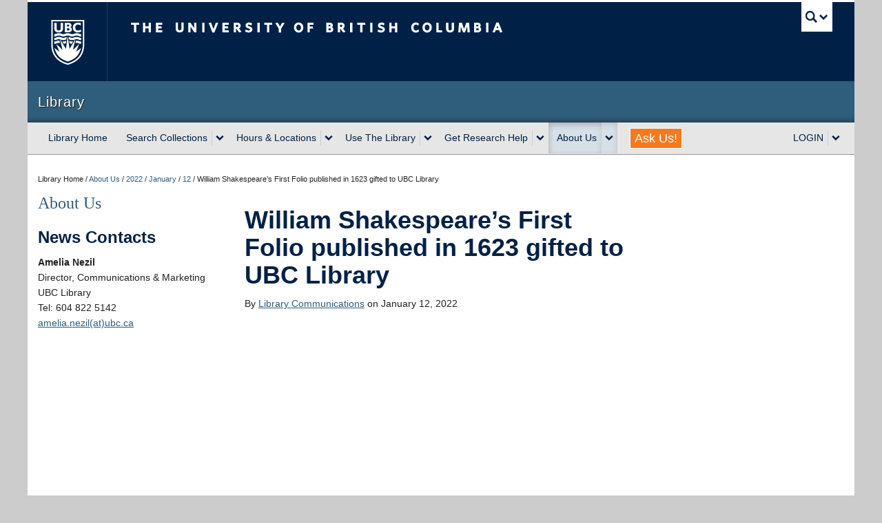

--- FILE ---
content_type: text/html; charset=UTF-8
request_url: https://about.library.ubc.ca/2022/01/12/william-shakespeares-first-folio-published-in-1623-gifted-to-ubc-library/
body_size: 59193
content:
<!DOCTYPE html>
<!--[if IEMobile 7]><html class="iem7 oldie"  xmlns="http://www.w3.org/1999/xhtml" prefix="" lang="en-US"><![endif]-->
<!--[if (IE 7)&!(IEMobile)]><html class="ie7 oldie"  xmlns="http://www.w3.org/1999/xhtml" prefix="" lang="en-US"><![endif]-->
<!--[if (IE 8)&!(IEMobile)]><html class="ie8 oldie"  xmlns="http://www.w3.org/1999/xhtml" prefix="" lang="en-US"><![endif]-->
<!--[if (IE 9)&!(IEMobile)]><html class="ie9"  xmlns="http://www.w3.org/1999/xhtml" prefix="" lang="en-US"><![endif]-->
<!--[[if (gt IE 9)|(gt IEMobile 7)]><!--><html  xmlns="http://www.w3.org/1999/xhtml" prefix="" lang="en-US"><!--<![endif]-->
<head>
<meta http-equiv="Content-Type" content="text/html; charset=UTF-8" />
<title>William Shakespeare’s First Folio published in 1623 gifted to UBC Library - About UBC Library</title>

<meta http-equiv="X-UA-Compatible" content="IE=edge,chrome=1" />
<meta name="viewport" content="width=device-width" /> <!-- needed for responsive -->
<link rel="dns-prefetch" href="//cdn.ubc.ca/" />

<!-- Stylesheets -->
<link href="https://cdn.ubc.ca/clf/7.0.4/css/ubc-clf-full.min.css" rel="stylesheet">
	
<link rel="profile" href="https://gmpg.org/xfn/11" />

<link rel="pingback" href="https://about.library.ubc.ca/xmlrpc.php" />


<!-- BEGIN Metadata added by the Add-Meta-Tags WordPress plugin -->
<meta name="description" content="UBC has acquired a complete first edition of William Shakespeare&#039;s Comedies Histories and Tragedies—an extremely rare book published seven years after Shakespeare&#039;s death and credited with preserving almost half of his plays." />
<meta name="keywords" content="press releases, collections, rbsc, ubc first folio" />
<meta property="og:site_name" content="About UBC Library" />
<meta property="og:type" content="article" />
<meta property="og:title" content="William Shakespeare’s First Folio published in 1623 gifted to UBC Library" />
<meta property="og:url" content="https://about.library.ubc.ca/2022/01/12/william-shakespeares-first-folio-published-in-1623-gifted-to-ubc-library/" />
<meta property="og:description" content="UBC has acquired a complete first edition of William Shakespeare&#039;s Comedies Histories and Tragedies—an extremely rare book published seven years after Shakespeare&#039;s death and credited with preserving almost half of his plays." />
<meta property="og:locale" content="en_US" />
<meta property="og:updated_time" content="2022-03-28T10:52:22-07:00" />
<meta property="og:image" content="https://about.library.ubc.ca/files/2022/01/sff-01.jpg" />
<meta property="og:image:secure_url" content="https://about.library.ubc.ca/files/2022/01/sff-01.jpg" />
<meta property="og:image:width" content="920" />
<meta property="og:image:height" content="520" />
<meta property="og:image:type" content="image/jpeg" />
<meta property="og:image" content="https://about.library.ubc.ca/files/2022/01/sff-02.jpg" />
<meta property="og:image:secure_url" content="https://about.library.ubc.ca/files/2022/01/sff-02.jpg" />
<meta property="og:image:width" content="854" />
<meta property="og:image:height" content="1280" />
<meta property="og:image:type" content="image/jpeg" />
<meta property="og:image" content="https://about.library.ubc.ca/files/2022/01/sff-03.jpg" />
<meta property="og:image:secure_url" content="https://about.library.ubc.ca/files/2022/01/sff-03.jpg" />
<meta property="og:image:width" content="1280" />
<meta property="og:image:height" content="854" />
<meta property="og:image:type" content="image/jpeg" />
<meta property="article:published_time" content="2022-01-12T09:40:55-08:00" />
<meta property="article:modified_time" content="2022-03-28T10:52:22-07:00" />
<meta property="article:author" content="https://about.library.ubc.ca/2022/01/12/william-shakespeares-first-folio-published-in-1623-gifted-to-ubc-library/" />
<meta property="article:publisher" content="https://about.library.ubc.ca/" />
<meta property="article:section" content="Press releases" />
<meta property="article:tag" content="press releases" />
<meta property="article:tag" content="collections" />
<meta property="article:tag" content="rbsc" />
<meta property="article:tag" content="ubc first folio" />
<!-- END Metadata added by the Add-Meta-Tags WordPress plugin -->

<meta name='robots' content='index, follow, max-image-preview:large, max-snippet:-1, max-video-preview:-1' />
	<style>img:is([sizes="auto" i], [sizes^="auto," i]) { contain-intrinsic-size: 3000px 1500px }</style>
	
<!-- Google Tag Manager for WordPress by gtm4wp.com -->
<script data-cfasync="false" data-pagespeed-no-defer>
	var gtm4wp_datalayer_name = "dataLayer";
	var dataLayer = dataLayer || [];
</script>
<!-- End Google Tag Manager for WordPress by gtm4wp.com --><meta name="template" content="UBC Collab 1.0.5" />

	<!-- This site is optimized with the Yoast SEO plugin v25.7 - https://yoast.com/wordpress/plugins/seo/ -->
	<link rel="canonical" href="https://about.library.ubc.ca/2022/01/12/william-shakespeares-first-folio-published-in-1623-gifted-to-ubc-library/" />
	<meta name="twitter:card" content="summary_large_image" />
	<meta name="twitter:title" content="William Shakespeare’s First Folio published in 1623 gifted to UBC Library - About UBC Library" />
	<meta name="twitter:description" content="UBC has acquired a first edition of William Shakespeare&#039;s Comedies Histories and Tragedies—an extremely rare book published seven years after Shakespeare&#039;s death and credited with preserving almost half of his plays." />
	<meta name="twitter:image" content="https://about.library.ubc.ca/files/2022/01/sff-01.jpg" />
	<meta name="twitter:creator" content="@ubclibrary" />
	<meta name="twitter:site" content="@ubclibrary" />
	<meta name="twitter:label1" content="Written by" />
	<meta name="twitter:data1" content="Library Communications" />
	<meta name="twitter:label2" content="Est. reading time" />
	<meta name="twitter:data2" content="6 minutes" />
	<script type="application/ld+json" class="yoast-schema-graph">{"@context":"https://schema.org","@graph":[{"@type":"WebPage","@id":"https://about.library.ubc.ca/2022/01/12/william-shakespeares-first-folio-published-in-1623-gifted-to-ubc-library/","url":"https://about.library.ubc.ca/2022/01/12/william-shakespeares-first-folio-published-in-1623-gifted-to-ubc-library/","name":"William Shakespeare’s First Folio published in 1623 gifted to UBC Library - About UBC Library","isPartOf":{"@id":"https://about.library.ubc.ca/#website"},"primaryImageOfPage":{"@id":"https://about.library.ubc.ca/2022/01/12/william-shakespeares-first-folio-published-in-1623-gifted-to-ubc-library/#primaryimage"},"image":{"@id":"https://about.library.ubc.ca/2022/01/12/william-shakespeares-first-folio-published-in-1623-gifted-to-ubc-library/#primaryimage"},"thumbnailUrl":"https://about.library.ubc.ca/files/2022/01/sff-01.jpg","datePublished":"2022-01-12T17:40:55+00:00","dateModified":"2022-03-28T17:52:22+00:00","author":{"@id":"https://about.library.ubc.ca/#/schema/person/af738bb996c7a6445d3ee1ce0a0d8196"},"breadcrumb":{"@id":"https://about.library.ubc.ca/2022/01/12/william-shakespeares-first-folio-published-in-1623-gifted-to-ubc-library/#breadcrumb"},"inLanguage":"en-US","potentialAction":[{"@type":"ReadAction","target":["https://about.library.ubc.ca/2022/01/12/william-shakespeares-first-folio-published-in-1623-gifted-to-ubc-library/"]}]},{"@type":"ImageObject","inLanguage":"en-US","@id":"https://about.library.ubc.ca/2022/01/12/william-shakespeares-first-folio-published-in-1623-gifted-to-ubc-library/#primaryimage","url":"https://about.library.ubc.ca/files/2022/01/sff-01.jpg","contentUrl":"https://about.library.ubc.ca/files/2022/01/sff-01.jpg","width":920,"height":520},{"@type":"BreadcrumbList","@id":"https://about.library.ubc.ca/2022/01/12/william-shakespeares-first-folio-published-in-1623-gifted-to-ubc-library/#breadcrumb","itemListElement":[{"@type":"ListItem","position":1,"name":"Home","item":"https://about.library.ubc.ca/"},{"@type":"ListItem","position":2,"name":"William Shakespeare’s First Folio published in 1623 gifted to UBC Library"}]},{"@type":"WebSite","@id":"https://about.library.ubc.ca/#website","url":"https://about.library.ubc.ca/","name":"About UBC Library","description":"UBC Library","potentialAction":[{"@type":"SearchAction","target":{"@type":"EntryPoint","urlTemplate":"https://about.library.ubc.ca/?s={search_term_string}"},"query-input":{"@type":"PropertyValueSpecification","valueRequired":true,"valueName":"search_term_string"}}],"inLanguage":"en-US"},{"@type":"Person","@id":"https://about.library.ubc.ca/#/schema/person/af738bb996c7a6445d3ee1ce0a0d8196","name":"Anna Moorhouse","image":{"@type":"ImageObject","inLanguage":"en-US","@id":"https://about.library.ubc.ca/#/schema/person/image/","url":"https://secure.gravatar.com/avatar/482ce8299d0cf9f260add1af3e53aa088280a74b24220867d1665dae72c5f051?s=96&d=mm&r=g","contentUrl":"https://secure.gravatar.com/avatar/482ce8299d0cf9f260add1af3e53aa088280a74b24220867d1665dae72c5f051?s=96&d=mm&r=g","caption":"Anna Moorhouse"}}]}</script>
	<!-- / Yoast SEO plugin. -->


<meta name="description" content="UBC has acquired a first edition of William Shakespeare&#039;s Comedies Histories and Tragedies—an extremely rare book published seven years after Shakespeare&#039;s death and credited with preserving almost half of his plays." />
<meta name="google-site-verification" content="6X6gul2r3x40HTZd_eupQUrpbpefvYSWXXaeqRS5cFQ" />
<link rel='dns-prefetch' href='//cdn.ubc.ca' />
<link rel='dns-prefetch' href='//www.google.com' />
<script type="text/javascript">
/* <![CDATA[ */
window._wpemojiSettings = {"baseUrl":"https:\/\/s.w.org\/images\/core\/emoji\/16.0.1\/72x72\/","ext":".png","svgUrl":"https:\/\/s.w.org\/images\/core\/emoji\/16.0.1\/svg\/","svgExt":".svg","source":{"concatemoji":"https:\/\/about.library.ubc.ca\/wp-includes\/js\/wp-emoji-release.min.js?ver=6.8.3"}};
/*! This file is auto-generated */
!function(s,n){var o,i,e;function c(e){try{var t={supportTests:e,timestamp:(new Date).valueOf()};sessionStorage.setItem(o,JSON.stringify(t))}catch(e){}}function p(e,t,n){e.clearRect(0,0,e.canvas.width,e.canvas.height),e.fillText(t,0,0);var t=new Uint32Array(e.getImageData(0,0,e.canvas.width,e.canvas.height).data),a=(e.clearRect(0,0,e.canvas.width,e.canvas.height),e.fillText(n,0,0),new Uint32Array(e.getImageData(0,0,e.canvas.width,e.canvas.height).data));return t.every(function(e,t){return e===a[t]})}function u(e,t){e.clearRect(0,0,e.canvas.width,e.canvas.height),e.fillText(t,0,0);for(var n=e.getImageData(16,16,1,1),a=0;a<n.data.length;a++)if(0!==n.data[a])return!1;return!0}function f(e,t,n,a){switch(t){case"flag":return n(e,"\ud83c\udff3\ufe0f\u200d\u26a7\ufe0f","\ud83c\udff3\ufe0f\u200b\u26a7\ufe0f")?!1:!n(e,"\ud83c\udde8\ud83c\uddf6","\ud83c\udde8\u200b\ud83c\uddf6")&&!n(e,"\ud83c\udff4\udb40\udc67\udb40\udc62\udb40\udc65\udb40\udc6e\udb40\udc67\udb40\udc7f","\ud83c\udff4\u200b\udb40\udc67\u200b\udb40\udc62\u200b\udb40\udc65\u200b\udb40\udc6e\u200b\udb40\udc67\u200b\udb40\udc7f");case"emoji":return!a(e,"\ud83e\udedf")}return!1}function g(e,t,n,a){var r="undefined"!=typeof WorkerGlobalScope&&self instanceof WorkerGlobalScope?new OffscreenCanvas(300,150):s.createElement("canvas"),o=r.getContext("2d",{willReadFrequently:!0}),i=(o.textBaseline="top",o.font="600 32px Arial",{});return e.forEach(function(e){i[e]=t(o,e,n,a)}),i}function t(e){var t=s.createElement("script");t.src=e,t.defer=!0,s.head.appendChild(t)}"undefined"!=typeof Promise&&(o="wpEmojiSettingsSupports",i=["flag","emoji"],n.supports={everything:!0,everythingExceptFlag:!0},e=new Promise(function(e){s.addEventListener("DOMContentLoaded",e,{once:!0})}),new Promise(function(t){var n=function(){try{var e=JSON.parse(sessionStorage.getItem(o));if("object"==typeof e&&"number"==typeof e.timestamp&&(new Date).valueOf()<e.timestamp+604800&&"object"==typeof e.supportTests)return e.supportTests}catch(e){}return null}();if(!n){if("undefined"!=typeof Worker&&"undefined"!=typeof OffscreenCanvas&&"undefined"!=typeof URL&&URL.createObjectURL&&"undefined"!=typeof Blob)try{var e="postMessage("+g.toString()+"("+[JSON.stringify(i),f.toString(),p.toString(),u.toString()].join(",")+"));",a=new Blob([e],{type:"text/javascript"}),r=new Worker(URL.createObjectURL(a),{name:"wpTestEmojiSupports"});return void(r.onmessage=function(e){c(n=e.data),r.terminate(),t(n)})}catch(e){}c(n=g(i,f,p,u))}t(n)}).then(function(e){for(var t in e)n.supports[t]=e[t],n.supports.everything=n.supports.everything&&n.supports[t],"flag"!==t&&(n.supports.everythingExceptFlag=n.supports.everythingExceptFlag&&n.supports[t]);n.supports.everythingExceptFlag=n.supports.everythingExceptFlag&&!n.supports.flag,n.DOMReady=!1,n.readyCallback=function(){n.DOMReady=!0}}).then(function(){return e}).then(function(){var e;n.supports.everything||(n.readyCallback(),(e=n.source||{}).concatemoji?t(e.concatemoji):e.wpemoji&&e.twemoji&&(t(e.twemoji),t(e.wpemoji)))}))}((window,document),window._wpemojiSettings);
/* ]]> */
</script>
<link rel='stylesheet' id='subpages-navigation-base-css' href='https://about.library.ubc.ca/wp-content/plugins/subpages-navigation/subpage-navigation-base.css?ver=6.8.3' type='text/css' media='all' />
<link rel='stylesheet' id='sgr-css' href='https://about.library.ubc.ca/wp-content/plugins/simple-google-recaptcha/sgr.css?ver=1695177595' type='text/css' media='all' />
<link rel='stylesheet' id='ubc-collab-spotlight-css' href='https://about.library.ubc.ca/wp-content/themes/wp-hybrid-clf/inc/frontpage/spotlight/css/flexslider.css?ver=6.8.3' type='text/css' media='all' />
<style id='wp-emoji-styles-inline-css' type='text/css'>

	img.wp-smiley, img.emoji {
		display: inline !important;
		border: none !important;
		box-shadow: none !important;
		height: 1em !important;
		width: 1em !important;
		margin: 0 0.07em !important;
		vertical-align: -0.1em !important;
		background: none !important;
		padding: 0 !important;
	}
</style>
<link rel='stylesheet' id='wp-block-library-css' href='https://about.library.ubc.ca/wp-includes/css/dist/block-library/style.min.css?ver=6.8.3' type='text/css' media='all' />
<style id='classic-theme-styles-inline-css' type='text/css'>
/*! This file is auto-generated */
.wp-block-button__link{color:#fff;background-color:#32373c;border-radius:9999px;box-shadow:none;text-decoration:none;padding:calc(.667em + 2px) calc(1.333em + 2px);font-size:1.125em}.wp-block-file__button{background:#32373c;color:#fff;text-decoration:none}
</style>
<style id='global-styles-inline-css' type='text/css'>
:root{--wp--preset--aspect-ratio--square: 1;--wp--preset--aspect-ratio--4-3: 4/3;--wp--preset--aspect-ratio--3-4: 3/4;--wp--preset--aspect-ratio--3-2: 3/2;--wp--preset--aspect-ratio--2-3: 2/3;--wp--preset--aspect-ratio--16-9: 16/9;--wp--preset--aspect-ratio--9-16: 9/16;--wp--preset--color--black: #000000;--wp--preset--color--cyan-bluish-gray: #abb8c3;--wp--preset--color--white: #ffffff;--wp--preset--color--pale-pink: #f78da7;--wp--preset--color--vivid-red: #cf2e2e;--wp--preset--color--luminous-vivid-orange: #ff6900;--wp--preset--color--luminous-vivid-amber: #fcb900;--wp--preset--color--light-green-cyan: #7bdcb5;--wp--preset--color--vivid-green-cyan: #00d084;--wp--preset--color--pale-cyan-blue: #8ed1fc;--wp--preset--color--vivid-cyan-blue: #0693e3;--wp--preset--color--vivid-purple: #9b51e0;--wp--preset--color--ubc-white: #ffffff;--wp--preset--color--ubc-black: #222222;--wp--preset--color--ubc-blue: #002145;--wp--preset--color--ubc-secondary-blue: #0055b7;--wp--preset--color--ubc-tertiary-blue: #00a7e1;--wp--preset--color--ubc-quaternary-blue: #40b4e5;--wp--preset--color--ubc-quinary-blue: #6ec4e8;--wp--preset--color--ubc-senary-blue: #97d4e9;--wp--preset--gradient--vivid-cyan-blue-to-vivid-purple: linear-gradient(135deg,rgba(6,147,227,1) 0%,rgb(155,81,224) 100%);--wp--preset--gradient--light-green-cyan-to-vivid-green-cyan: linear-gradient(135deg,rgb(122,220,180) 0%,rgb(0,208,130) 100%);--wp--preset--gradient--luminous-vivid-amber-to-luminous-vivid-orange: linear-gradient(135deg,rgba(252,185,0,1) 0%,rgba(255,105,0,1) 100%);--wp--preset--gradient--luminous-vivid-orange-to-vivid-red: linear-gradient(135deg,rgba(255,105,0,1) 0%,rgb(207,46,46) 100%);--wp--preset--gradient--very-light-gray-to-cyan-bluish-gray: linear-gradient(135deg,rgb(238,238,238) 0%,rgb(169,184,195) 100%);--wp--preset--gradient--cool-to-warm-spectrum: linear-gradient(135deg,rgb(74,234,220) 0%,rgb(151,120,209) 20%,rgb(207,42,186) 40%,rgb(238,44,130) 60%,rgb(251,105,98) 80%,rgb(254,248,76) 100%);--wp--preset--gradient--blush-light-purple: linear-gradient(135deg,rgb(255,206,236) 0%,rgb(152,150,240) 100%);--wp--preset--gradient--blush-bordeaux: linear-gradient(135deg,rgb(254,205,165) 0%,rgb(254,45,45) 50%,rgb(107,0,62) 100%);--wp--preset--gradient--luminous-dusk: linear-gradient(135deg,rgb(255,203,112) 0%,rgb(199,81,192) 50%,rgb(65,88,208) 100%);--wp--preset--gradient--pale-ocean: linear-gradient(135deg,rgb(255,245,203) 0%,rgb(182,227,212) 50%,rgb(51,167,181) 100%);--wp--preset--gradient--electric-grass: linear-gradient(135deg,rgb(202,248,128) 0%,rgb(113,206,126) 100%);--wp--preset--gradient--midnight: linear-gradient(135deg,rgb(2,3,129) 0%,rgb(40,116,252) 100%);--wp--preset--font-size--small: 13px;--wp--preset--font-size--medium: 20px;--wp--preset--font-size--large: 36px;--wp--preset--font-size--x-large: 42px;--wp--preset--spacing--20: 0.44rem;--wp--preset--spacing--30: 0.67rem;--wp--preset--spacing--40: 1rem;--wp--preset--spacing--50: 1.5rem;--wp--preset--spacing--60: 2.25rem;--wp--preset--spacing--70: 3.38rem;--wp--preset--spacing--80: 5.06rem;--wp--preset--shadow--natural: 6px 6px 9px rgba(0, 0, 0, 0.2);--wp--preset--shadow--deep: 12px 12px 50px rgba(0, 0, 0, 0.4);--wp--preset--shadow--sharp: 6px 6px 0px rgba(0, 0, 0, 0.2);--wp--preset--shadow--outlined: 6px 6px 0px -3px rgba(255, 255, 255, 1), 6px 6px rgba(0, 0, 0, 1);--wp--preset--shadow--crisp: 6px 6px 0px rgba(0, 0, 0, 1);}:where(.is-layout-flex){gap: 0.5em;}:where(.is-layout-grid){gap: 0.5em;}body .is-layout-flex{display: flex;}.is-layout-flex{flex-wrap: wrap;align-items: center;}.is-layout-flex > :is(*, div){margin: 0;}body .is-layout-grid{display: grid;}.is-layout-grid > :is(*, div){margin: 0;}:where(.wp-block-columns.is-layout-flex){gap: 2em;}:where(.wp-block-columns.is-layout-grid){gap: 2em;}:where(.wp-block-post-template.is-layout-flex){gap: 1.25em;}:where(.wp-block-post-template.is-layout-grid){gap: 1.25em;}.has-black-color{color: var(--wp--preset--color--black) !important;}.has-cyan-bluish-gray-color{color: var(--wp--preset--color--cyan-bluish-gray) !important;}.has-white-color{color: var(--wp--preset--color--white) !important;}.has-pale-pink-color{color: var(--wp--preset--color--pale-pink) !important;}.has-vivid-red-color{color: var(--wp--preset--color--vivid-red) !important;}.has-luminous-vivid-orange-color{color: var(--wp--preset--color--luminous-vivid-orange) !important;}.has-luminous-vivid-amber-color{color: var(--wp--preset--color--luminous-vivid-amber) !important;}.has-light-green-cyan-color{color: var(--wp--preset--color--light-green-cyan) !important;}.has-vivid-green-cyan-color{color: var(--wp--preset--color--vivid-green-cyan) !important;}.has-pale-cyan-blue-color{color: var(--wp--preset--color--pale-cyan-blue) !important;}.has-vivid-cyan-blue-color{color: var(--wp--preset--color--vivid-cyan-blue) !important;}.has-vivid-purple-color{color: var(--wp--preset--color--vivid-purple) !important;}.has-black-background-color{background-color: var(--wp--preset--color--black) !important;}.has-cyan-bluish-gray-background-color{background-color: var(--wp--preset--color--cyan-bluish-gray) !important;}.has-white-background-color{background-color: var(--wp--preset--color--white) !important;}.has-pale-pink-background-color{background-color: var(--wp--preset--color--pale-pink) !important;}.has-vivid-red-background-color{background-color: var(--wp--preset--color--vivid-red) !important;}.has-luminous-vivid-orange-background-color{background-color: var(--wp--preset--color--luminous-vivid-orange) !important;}.has-luminous-vivid-amber-background-color{background-color: var(--wp--preset--color--luminous-vivid-amber) !important;}.has-light-green-cyan-background-color{background-color: var(--wp--preset--color--light-green-cyan) !important;}.has-vivid-green-cyan-background-color{background-color: var(--wp--preset--color--vivid-green-cyan) !important;}.has-pale-cyan-blue-background-color{background-color: var(--wp--preset--color--pale-cyan-blue) !important;}.has-vivid-cyan-blue-background-color{background-color: var(--wp--preset--color--vivid-cyan-blue) !important;}.has-vivid-purple-background-color{background-color: var(--wp--preset--color--vivid-purple) !important;}.has-black-border-color{border-color: var(--wp--preset--color--black) !important;}.has-cyan-bluish-gray-border-color{border-color: var(--wp--preset--color--cyan-bluish-gray) !important;}.has-white-border-color{border-color: var(--wp--preset--color--white) !important;}.has-pale-pink-border-color{border-color: var(--wp--preset--color--pale-pink) !important;}.has-vivid-red-border-color{border-color: var(--wp--preset--color--vivid-red) !important;}.has-luminous-vivid-orange-border-color{border-color: var(--wp--preset--color--luminous-vivid-orange) !important;}.has-luminous-vivid-amber-border-color{border-color: var(--wp--preset--color--luminous-vivid-amber) !important;}.has-light-green-cyan-border-color{border-color: var(--wp--preset--color--light-green-cyan) !important;}.has-vivid-green-cyan-border-color{border-color: var(--wp--preset--color--vivid-green-cyan) !important;}.has-pale-cyan-blue-border-color{border-color: var(--wp--preset--color--pale-cyan-blue) !important;}.has-vivid-cyan-blue-border-color{border-color: var(--wp--preset--color--vivid-cyan-blue) !important;}.has-vivid-purple-border-color{border-color: var(--wp--preset--color--vivid-purple) !important;}.has-vivid-cyan-blue-to-vivid-purple-gradient-background{background: var(--wp--preset--gradient--vivid-cyan-blue-to-vivid-purple) !important;}.has-light-green-cyan-to-vivid-green-cyan-gradient-background{background: var(--wp--preset--gradient--light-green-cyan-to-vivid-green-cyan) !important;}.has-luminous-vivid-amber-to-luminous-vivid-orange-gradient-background{background: var(--wp--preset--gradient--luminous-vivid-amber-to-luminous-vivid-orange) !important;}.has-luminous-vivid-orange-to-vivid-red-gradient-background{background: var(--wp--preset--gradient--luminous-vivid-orange-to-vivid-red) !important;}.has-very-light-gray-to-cyan-bluish-gray-gradient-background{background: var(--wp--preset--gradient--very-light-gray-to-cyan-bluish-gray) !important;}.has-cool-to-warm-spectrum-gradient-background{background: var(--wp--preset--gradient--cool-to-warm-spectrum) !important;}.has-blush-light-purple-gradient-background{background: var(--wp--preset--gradient--blush-light-purple) !important;}.has-blush-bordeaux-gradient-background{background: var(--wp--preset--gradient--blush-bordeaux) !important;}.has-luminous-dusk-gradient-background{background: var(--wp--preset--gradient--luminous-dusk) !important;}.has-pale-ocean-gradient-background{background: var(--wp--preset--gradient--pale-ocean) !important;}.has-electric-grass-gradient-background{background: var(--wp--preset--gradient--electric-grass) !important;}.has-midnight-gradient-background{background: var(--wp--preset--gradient--midnight) !important;}.has-small-font-size{font-size: var(--wp--preset--font-size--small) !important;}.has-medium-font-size{font-size: var(--wp--preset--font-size--medium) !important;}.has-large-font-size{font-size: var(--wp--preset--font-size--large) !important;}.has-x-large-font-size{font-size: var(--wp--preset--font-size--x-large) !important;}
:where(.wp-block-post-template.is-layout-flex){gap: 1.25em;}:where(.wp-block-post-template.is-layout-grid){gap: 1.25em;}
:where(.wp-block-columns.is-layout-flex){gap: 2em;}:where(.wp-block-columns.is-layout-grid){gap: 2em;}
:root :where(.wp-block-pullquote){font-size: 1.5em;line-height: 1.6;}
</style>
<link rel='stylesheet' id='tab-shortcode-css' href='https://about.library.ubc.ca/wp-content/plugins/tabs-shortcode/tab.min.css?ver=6.8.3' type='text/css' media='all' />
<link rel='stylesheet' id='style-css' href='https://about.library.ubc.ca/wp-content/themes/wp-hybrid-clf/style.css?ver=202208101238' type='text/css' media='all' />
<link rel='stylesheet' id='fancybox-css' href='https://about.library.ubc.ca/wp-content/plugins/easy-fancybox/fancybox/1.5.4/jquery.fancybox.min.css?ver=6.8.3' type='text/css' media='screen' />
<link rel='stylesheet' id='tablepress-default-css' href='https://about.library.ubc.ca/wp-content/plugins/tablepress/css/build/default.css?ver=3.2.5' type='text/css' media='all' />
<script type="text/javascript" id="sgr-js-extra">
/* <![CDATA[ */
var sgr = {"sgr_site_key":"6Lfc0H4cAAAAAASpLQ45qkVqy2ObV4xBL0KsCIRf"};
/* ]]> */
</script>
<script type="text/javascript" src="https://about.library.ubc.ca/wp-content/plugins/simple-google-recaptcha/sgr.js?ver=1695177595" id="sgr-js"></script>
<script type="text/javascript" src="https://about.library.ubc.ca/wp-content/plugins/enable-jquery-migrate-helper/js/jquery/jquery-1.12.4-wp.js?ver=1.12.4-wp" id="jquery-core-js"></script>
<script type="text/javascript" src="https://about.library.ubc.ca/wp-content/plugins/enable-jquery-migrate-helper/js/jquery-migrate/jquery-migrate-1.4.1-wp.js?ver=1.4.1-wp" id="jquery-migrate-js"></script>
<script type="text/javascript" src="https://about.library.ubc.ca/wp-content/themes/wp-hybrid-clf/inc/navigation/js/navigation-base.js?ver=6.8.3" id="clf-navigation-base-js"></script>
<script type="text/javascript" id="ubc-ga-shim-js-extra">
/* <![CDATA[ */
var js_errors = {"wpajaxurl":"https:\/\/about.library.ubc.ca\/wp-admin\/admin-ajax.php","nonce":"ac8d8b4a59"};
/* ]]> */
</script>
<script type="text/javascript" src="https://about.library.ubc.ca/wp-content/mu-plugins/ubc-google-analytics/js/ubc-google-analytics-shim.js" id="ubc-ga-shim-js"></script>
<link rel="https://api.w.org/" href="https://about.library.ubc.ca/wp-json/" /><link rel="alternate" title="JSON" type="application/json" href="https://about.library.ubc.ca/wp-json/wp/v2/posts/24979" /><link rel='shortlink' href='https://about.library.ubc.ca/?p=24979' />
<link rel="alternate" title="oEmbed (JSON)" type="application/json+oembed" href="https://about.library.ubc.ca/wp-json/oembed/1.0/embed?url=https%3A%2F%2Fabout.library.ubc.ca%2F2022%2F01%2F12%2Fwilliam-shakespeares-first-folio-published-in-1623-gifted-to-ubc-library%2F" />
<link rel="alternate" title="oEmbed (XML)" type="text/xml+oembed" href="https://about.library.ubc.ca/wp-json/oembed/1.0/embed?url=https%3A%2F%2Fabout.library.ubc.ca%2F2022%2F01%2F12%2Fwilliam-shakespeares-first-folio-published-in-1623-gifted-to-ubc-library%2F&#038;format=xml" />
<script src='//sites.olt.ubc.ca/?dm=b6eb8c9d941339a1ea180d53b7bb73ed&amp;action=load&amp;blogid=1418&amp;siteid=1&amp;t=1056688985&amp;back=https%3A%2F%2Fabout.library.ubc.ca%2F2022%2F01%2F12%2Fwilliam-shakespeares-first-folio-published-in-1623-gifted-to-ubc-library%2F' type='text/javascript'></script>	<script>
	if ( document.location.protocol != "https:" ) {
		document.location = document.URL.replace(/^http:/i, "https:");
	}
	</script>
	
        <script type="text/javascript">
            var jQueryMigrateHelperHasSentDowngrade = false;

			window.onerror = function( msg, url, line, col, error ) {
				// Break out early, do not processing if a downgrade reqeust was already sent.
				if ( jQueryMigrateHelperHasSentDowngrade ) {
					return true;
                }

				var xhr = new XMLHttpRequest();
				var nonce = '24ad208406';
				var jQueryFunctions = [
					'andSelf',
					'browser',
					'live',
					'boxModel',
					'support.boxModel',
					'size',
					'swap',
					'clean',
					'sub',
                ];
				var match_pattern = /\)\.(.+?) is not a function/;
                var erroredFunction = msg.match( match_pattern );

                // If there was no matching functions, do not try to downgrade.
                if ( null === erroredFunction || typeof erroredFunction !== 'object' || typeof erroredFunction[1] === "undefined" || -1 === jQueryFunctions.indexOf( erroredFunction[1] ) ) {
                    return true;
                }

                // Set that we've now attempted a downgrade request.
                jQueryMigrateHelperHasSentDowngrade = true;

				xhr.open( 'POST', 'https://about.library.ubc.ca/wp-admin/admin-ajax.php' );
				xhr.setRequestHeader( 'Content-Type', 'application/x-www-form-urlencoded' );
				xhr.onload = function () {
					var response,
                        reload = false;

					if ( 200 === xhr.status ) {
                        try {
                        	response = JSON.parse( xhr.response );

                        	reload = response.data.reload;
                        } catch ( e ) {
                        	reload = false;
                        }
                    }

					// Automatically reload the page if a deprecation caused an automatic downgrade, ensure visitors get the best possible experience.
					if ( reload ) {
						location.reload();
                    }
				};

				xhr.send( encodeURI( 'action=jquery-migrate-downgrade-version&_wpnonce=' + nonce ) );

				// Suppress error alerts in older browsers
				return true;
			}
        </script>

		
<!-- Google Tag Manager for WordPress by gtm4wp.com -->
<!-- GTM Container placement set to automatic -->
<script data-cfasync="false" data-pagespeed-no-defer type="text/javascript">
	var dataLayer_content = {"pagePostType":"post","pagePostType2":"single-post","pageCategory":["press-releases"],"pageAttributes":["collections","rbsc","ubc-first-folio"],"pagePostAuthor":"Anna Moorhouse"};
	dataLayer.push( dataLayer_content );
</script>
<script data-cfasync="false" data-pagespeed-no-defer type="text/javascript">
(function(w,d,s,l,i){w[l]=w[l]||[];w[l].push({'gtm.start':
new Date().getTime(),event:'gtm.js'});var f=d.getElementsByTagName(s)[0],
j=d.createElement(s),dl=l!='dataLayer'?'&l='+l:'';j.async=true;j.src=
'//www.googletagmanager.com/gtm.js?id='+i+dl;f.parentNode.insertBefore(j,f);
})(window,document,'script','dataLayer','GTM-W5F6H5Z');
</script>
<!-- End Google Tag Manager for WordPress by gtm4wp.com --><link rel='stylesheet' id='custom-css-css'  href='//about.library.ubc.ca/files/custom-css/custom-css-1469467654.min.css' type='text/css' media='all' />
<!--[if lte IE 7]>
<link href="https://cdn.ubc.ca/clf/7.0.4/css/font-awesome-ie7.css" rel="stylesheet">
<![endif]-->
<!-- Le HTML5 shim, for IE6-8 support of HTML5 elements -->
<!--[if lt IE 9]>
<script src="//cdn.ubc.ca/clf/html5shiv.min.js"></script>
<![endif]-->

<!-- Le fav and touch icons -->
<link rel="shortcut icon" href="https://cdn.ubc.ca/clf/7.0.4/img/favicon.ico">
<link rel="apple-touch-icon-precomposed" sizes="144x144" href="https://cdn.ubc.ca/clf/7.0.4/img/apple-touch-icon-144-precomposed.png">
<link rel="apple-touch-icon-precomposed" sizes="114x114" href="https://cdn.ubc.ca/clf/7.0.4/img/apple-touch-icon-114-precomposed.png">
<link rel="apple-touch-icon-precomposed" sizes="72x72" href="https://cdn.ubc.ca/clf/7.0.4/img/apple-touch-icon-72-precomposed.png">
<link rel="apple-touch-icon-precomposed" href="https://cdn.ubc.ca/clf/7.0.4/img/apple-touch-icon-57-precomposed.png">
<style type="text/css" media="screen">#ubc7-unit { background: #2f5d7c; }</style>
<style type="text/css">
/* <![CDATA[ */
img.latex { vertical-align: middle; border: none; }
/* ]]> */
</style>

</head>

<body class="wp-singular post-template-default single single-post postid-24979 single-format-standard wp-theme-wp-hybrid-clf category-press-releases l3-column-pms l3-column single-24979 chrome primary-active secondary-active subsidiary-inactive">


<div id="body-container" class="container">

		
			<!-- UBC Global Utility Menu -->
        <div class="collapse expand" id="ubc7-global-menu">
            <div id="ubc7-search" class="expand">
            	                <div id="ubc7-search-box">
                    <form class="form-search" method="get" action="//www.ubc.ca/search/refine/" role="search">
                        <input aria-label="Search Library" type="text" name="q" placeholder="Search Library" class="input-xlarge search-query">
                        <input type="hidden" name="label" value="Library" />
                        <input type="hidden" name="site" value="*.library.ubc.ca" />
                        <button type="submit" class="btn">Search</button>
                    </form>
                </div>
                            </div>
                        <div id="ubc7-global-header" class="expand">
                <!-- Global Utility Header from CDN -->
            </div>
                    </div>
        <!-- End of UBC Global Utility Menu -->
			<!-- UBC Header -->
        <header id="ubc7-header" class="row-fluid expand" role="banner">
        	            <div class="span1">
                <div id="ubc7-logo">
                    <a href="https://www.ubc.ca" title="The University of British Columbia (UBC)">The University of British Columbia</a>
                </div>
            </div>
            <div class="span2">
                <div id="ubc7-apom">
                    <a href="https://cdn.ubc.ca/clf/ref/aplaceofmind" title="UBC a place of mind">UBC - A Place of Mind</a>
                </div>
            </div>
            <div class="span9" id="ubc7-wordmark-block">
                <div id="ubc7-wordmark">
                    <a href="https://www.ubc.ca/" title="The University of British Columbia (UBC)">The University of British Columbia</a>
                                    </div>
                <div id="ubc7-global-utility">
                    <button type="button" data-toggle="collapse" data-target="#ubc7-global-menu"><span>UBC Search</span></button>
                    <noscript><a id="ubc7-global-utility-no-script" href="https://www.ubc.ca/" title="UBC Search">UBC Search</a></noscript>
                </div>
            </div>
                    </header>
        <!-- End of UBC Header -->

		 	<!-- UBC Unit Identifier -->
        <div id="ubc7-unit" class="row-fluid expand">
        	            <div class="span12">
                <!-- Mobile Menu Icon -->
                <div class="navbar">
                    <a class="btn btn-navbar" data-toggle="collapse" data-target="#ubc7-unit-navigation">
                        <span class="icon-bar"></span>
                        <span class="icon-bar"></span>
                        <span class="icon-bar"></span>
                    </a>
                </div>
                <!-- Unit Name -->
                <div id="ubc7-unit-name" class="ubc7-single-element">
                    <a href="http://www.library.ubc.ca" title="Library"><span id="ubc7-unit-faculty"></span><span id="ubc7-unit-identifier">Library</span></a>
                </div>
            </div>
                    </div>
        <!-- End of UBC Unit Identifier -->
	<script src="https://lit-clf.library.ubc.ca/WordPress/library-WP-menu.php"></script>    
		
		
	<div id="container" class="expand" >
	
		<div class="breadcrumb expand" itemprop="breadcrumb"><span class="trail-before">Library Home / </span> <span class="trail-begin"><a href="https://about.library.ubc.ca" title="About UBC Library" rel="home" class="trail-begin">About Us</a></span> <span class="divider">/</span> <a href="https://about.library.ubc.ca/2022/" title="2022">2022</a> <span class="divider">/</span> <a href="https://about.library.ubc.ca/2022/01/" title="January 2022">January</a> <span class="divider">/</span> <a href="https://about.library.ubc.ca/2022/01/12/" title="January 12, 2022">12</a> <span class="divider">/</span> <span class="trail-end">William Shakespeare’s First Folio published in 1623 gifted to UBC Library</span></div><div class="expand row-fluid" role="main">
	<div id="primary" class="sidebar aside  span3">

		
		<div id="section-13" class="widget section-widget widget-section-widget"><div class="widget-wrap widget-inside"><h2 id="site-title"><a href="/">About Us</a></h2></div></div><div id="section-6" class="widget section-widget widget-section-widget"><div class="widget-wrap widget-inside"><h3>News Contacts</h3>

<b>Amelia Nezil</b><br />
Director, Communications & Marketing<br />
UBC Library<br />
Tel: 604 822 5142<br />
<a 
href="mailto:amelia.nezil@ubc.ca">amelia.nezil(at)ubc.ca</a><br /><br /></div></div>
		
	</div><!-- #primary .aside -->


	<div id="content" class="hfeed content  span6">

		
		<div id="utility-before-content" class="sidebar utility ">

			
		</div><!-- #utility-before-content .utility -->

	
		
			<div id="post-24979" class="hentry post publish post-1 odd author-anna-moorhouse has-excerpt category-press-releases post_tag-collections post_tag-rbsc post_tag-ubc-first-folio">

				<h1 class='post-title entry-title'>William Shakespeare’s First Folio published in 1623 gifted to UBC Library</h1><p class="post-byline">By <a href="https://about.library.ubc.ca/2022/01/12/william-shakespeares-first-folio-published-in-1623-gifted-to-ubc-library/" title="Posts by Library Communications">Library Communications</a> on January 12, 2022</p>
				<div class="entry-content">
					<p><iframe title="YouTube video player" src="https://www.youtube.com/embed/iuaKYBOxsHQ" width="560" height="315" frameborder="0" allowfullscreen="allowfullscreen"></iframe></p>
<p>UBC is excited to announce the acquisition of a first edition of <em>William Shakespeare’s Comedies, Histories, &amp; Tragedies</em>. Published in 1623, seven years after Shakespeare’s death, the First Folio includes 36 of Shakespeare’s 38 known plays. The texts, edited by Shakespeare’s close friends, fellow writers and actors, are considered the most authoritative of all early printings.</p>
<p>The First Folio, formerly owned by a private collector in the US, was purchased through Christie’s New York with funding provided by a consortium of donors from across North America and with the generous support of the Department of Canadian Heritage.</p>
<div id="attachment_24983" style="width: 930px" class="wp-caption aligncenter"><img fetchpriority="high" decoding="async" aria-describedby="caption-attachment-24983" class="wp-image-24983 size-full" src="https://about-library-010613.sites.olt.ubc.ca/files/2022/01/sff-01.jpg" alt="" width="920" height="520" srcset="https://about.library.ubc.ca/files/2022/01/sff-01.jpg 920w, https://about.library.ubc.ca/files/2022/01/sff-01-300x170.jpg 300w, https://about.library.ubc.ca/files/2022/01/sff-01-768x434.jpg 768w" sizes="(max-width: 920px) 100vw, 920px" /><p id="caption-attachment-24983" class="wp-caption-text">The title page of Shakespeare’s First Folio at UBC Library</p></div>
<p>“In comparison to many of our peer institutions, we are a relatively young university library,” says Dr. Susan E. Parker, University Librarian. “We are deeply grateful to the many foundations and individual donors who have been essential in making an acquisition like this possible for a place like UBC Library, and we are honoured to be its caretakers.”</p>
<p>When the opportunity came up in early 2021 to purchase a First Folio, Katherine Kalsbeek, head of Rare Books and Special Collections (RBSC) at UBC Library knew that with so few copies of the First Folio left in private hands, the library had to seize this chance. “The First Folio is a cornerstone of English literature and with this donation, we are able to bring this cultural treasure into public ownership,&#8221; Kalsbeek said. &#8220;Adding a First Folio to the UBC Library collection represents a milestone in terms of our development as both a library and as a university.”</p>
<div id="attachment_24984" style="width: 210px" class="wp-caption alignright"><img decoding="async" aria-describedby="caption-attachment-24984" class="wp-image-24984 size-medium" src="https://about-library-010613.sites.olt.ubc.ca/files/2022/01/sff-02-200x300.jpg" alt="" width="200" height="300" srcset="https://about.library.ubc.ca/files/2022/01/sff-02-200x300.jpg 200w, https://about.library.ubc.ca/files/2022/01/sff-02-683x1024.jpg 683w, https://about.library.ubc.ca/files/2022/01/sff-02-768x1151.jpg 768w, https://about.library.ubc.ca/files/2022/01/sff-02.jpg 854w" sizes="(max-width: 200px) 100vw, 200px" /><p id="caption-attachment-24984" class="wp-caption-text">The book spine of Shakespeare’s First Folio at UBC Library.</p></div>
<p>Named for the large and luxurious format in which it was printed, the First Folio is an extremely rare book. Most of the 235 copies of the First Folio that remain around the world are either in the United Kingdom or the United States, and on the west coast there are only nine copies in public collections – all in California. This cultural treasure is only the second copy in Canada.</p>
<p>“Preserving this precious book in UBC Library makes it accessible for future generations, inspires new knowledge, and furthers our commitment to engage in world-class research in the arts and humanities,” says Santa J. Ono, UBC president and vice-chancellor.</p>
<p>“The Folio was produced in a rapidly changing cultural economy in which printed artifacts, such as the Folio, began to displace, in popular culture, the largely oral culture of the stage and what had preceded it,” says Dr. Linc Kessler, associate professor of First Nations and Indigenous Studies, “As a Shakespeare scholar who has sought to understand the relationship of printed culture to the largely oral culture of my Indigenous grandparents and many others, I have consistently thought about that transition, its aftermath, and the value of better understanding it in understanding the many interactions of people, histories, and cultures that form our lives today.&#8221;</p>
<p>UBC’s acquisition of the Folio has placed this tangible piece of humanity’s heritage within striking distance for an enormous number of people who might never otherwise have had access to it.</p>
<div id="attachment_24985" style="width: 930px" class="wp-caption aligncenter"><img loading="lazy" decoding="async" aria-describedby="caption-attachment-24985" class="wp-image-24985" src="https://about-library-010613.sites.olt.ubc.ca/files/2022/01/sff-03.jpg" alt="" width="920" height="614" srcset="https://about.library.ubc.ca/files/2022/01/sff-03.jpg 1280w, https://about.library.ubc.ca/files/2022/01/sff-03-300x200.jpg 300w, https://about.library.ubc.ca/files/2022/01/sff-03-1024x683.jpg 1024w, https://about.library.ubc.ca/files/2022/01/sff-03-768x512.jpg 768w" sizes="auto, (max-width: 920px) 100vw, 920px" /><p id="caption-attachment-24985" class="wp-caption-text">The Catalogue (table of contents) of Shakespeare’s First Folio at UBC Library.</p></div>
<p>“Having the book here in Vancouver in 2021 on the unceded lands of the Musqueam peoples allows us to do what scholars around the world have been doing for a while now, and that is to think about Shakespeare&#8217;s work in place-based terms. The book’s presence here will provide us with opportunities to think about how Shakespeare&#8217;s works have been agents of colonialism and provoke us to think about the ways in which Shakespeare&#8217;s plays can help us think through local iterations of global questions about sexuality and gender, religious tolerance, politics and power, race and social justice, and even climate justice,” says Dr. Patricia Badir, Professor of English and Head of the Department of English Language and Literatures at UBC.</p>
<p>“Arguably, fewer books have been invested with as much magic, and one of the things that this book is going to allow us to do is to literally touch the past and come into a very different type of contact with 17th century England,” says Dr. Dennis Austin Britton, Associate Professor in the department of English Language and Literatures at UBC. “One of the things that I&#8217;m excited to do with my students is to look at how the First Folio was actually arranged. When we encounter Shakespeare today in our classes, students usually buy single edition text or anthologies that are very heavily annotated with lots of lengthy introductions, and that&#8217;s not the way in which Shakespeare&#8217;s readers—at least the First Folio readers—would have encountered Shakespeare&#8217;s plays.”</p>
<p>Aligned with a mandate to ensure public access to this unique volume, UBC’s Department of Theatre and Film, the Emerging Media Lab at UBC, and the Master of Digital Media Program at the Centre for Digital Media plan to collaborate on an augmented reality mobile application. UBC’s digital media plan for the Folio will not only engage new communities, but will amplify the value of one of the world’s most precious cultural treasures and make the wonder of Shakespeare relevant and accessible to everyone.</p>
<p>“This is something the whole community can get excited about and can rally around: the first printing of almost half of Shakespeare&#8217;s plays that would have been lost were it not for this book. It&#8217;s important to history, culture, and literature for so many people,” says Dr. Gregory Mackie, Associate Professor in the department of English Language and Literatures at UBC and Norman Colbeck curator at RBSC. “It&#8217;s a tremendous moment for Arts at UBC. There are so many areas of the university that have played a role and stand to benefit. This is also a major acquisition for Canada as this Folio is being brought into the public realm and will be preserved and made accessible not only for the citizens of BC, but also for all Canadians.”</p>
<p>UBC is ideally positioned to partner with British Columbian arts and cultural institutions such as the Vancouver Art Gallery to ensure an unprecedented level of public access and exposure to this treasured artifact.</p>
<p>“This is really a gift, not just to UBC, but also to the City of Vancouver and to the many people in the Pacific Northwest who appreciate Shakespeare. We thought it was very appropriate that we partner with the Vancouver Art Gallery to present it to the people before it comes ultimately to UBC to support research and teaching,” says Kalsbeek.</p>
<p>In partnership with the Vancouver Art Gallery, this tangible piece of cultural heritage will be exhibited to the public from January 12 to March 22 along with three subsequent seventeenth-century Folio editions of Shakespeare&#8217;s plays. The exhibition, <em>For All Time – The Shakespeare FIRST FOLIO</em> marks the first time that all four Folios have been presented in Vancouver. The exhibition will be accompanied by an audio mobile guide featuring the voice of Christopher Gaze, Founding Artistic Director, Bard on the Beach Shakespeare Festival, in addition to a series of public programs, including talks, performances and more. For further information, please visit <a href="https://www.vanartgallery.bc.ca/">vanartgallery.bc.ca</a>.</p>
<p><a href="https://www.flickr.com/photos/ubclibrary/albums/72177720295752501">View a curated photo collection</a> of Shakespeare&#8217;s First Folio at UBC Library.</p>
<p><strong>Media contacts</strong></p>
<p><strong>Michelle Blackwell</strong> <br />
Director, Communications &amp; Marketing, UBC Library<br />
Tel: 647.688.3856<br />
michelle.blackwell@ubc.ca</p>
									</div><!-- .entry-content -->

				<p class="entry-meta"><span class="post-meta">Posted in <a href="https://about.library.ubc.ca/posts/press-releases/" rel="category tag">Press releases</a> | Tagged with <a href="https://about.library.ubc.ca/tag/collections/" rel="tag">collections</a>, <a href="https://about.library.ubc.ca/tag/rbsc/" rel="tag">RBSC</a>, <a href="https://about.library.ubc.ca/tag/ubc-first-folio/" rel="tag">UBC First Folio</a></span></p>
			</div><!-- .hentry -->

			
			
			
		
		
	
		<div class="navigation-links">
			<ul class="pager">
				<li class="previous"><a href="https://about.library.ubc.ca/2022/01/10/ubc-library-becomes-first-canadian-institution-to-join-dryad-membership/" rel="prev"><i class="icon-chevron-left icon"></i> Previous</a></li>
				<li class="next"><a href="https://chung.library.ubc.ca/#new_tab" rel="next">Next <i class="icon-chevron-right icon"></i></a></li>
			</ul>
		</div><!-- .navigation-links -->

	
	</div><!-- .content .hfeed -->

		
	<div id="secondary" class="sidebar aside  span3">

		
		<div id="section-18" class="widget section-widget widget-section-widget"><div class="widget-wrap widget-inside"><script>
jQuery(".search-form").addClass("form-search");
jQuery(".search-submit.button").addClass("btn");
</script></div></div><div id="section-19" class="widget section-widget widget-section-widget"><div class="widget-wrap widget-inside"><script>
/*IKBLC*/
var title = jQuery('.tag-link-1534').attr('title')
jQuery('.tag-link-1534').attr('title', 'Irving K. Barber Learning Centre, ' + title);

/*ASRS*/
var title = jQuery('.tag-link-267088').attr('title')
jQuery('.tag-link-267088').attr('title', 'Automated Storage and Retrieval System, ' + title);

/*AMS*/
var title = jQuery('.tag-link-150925').attr('title')
jQuery('.tag-link-150925').attr('title', 'UBC\'s Alma Mater Society, ' + title);

/*BCLA*/
var title = jQuery('.tag-link-95817').attr('title')
jQuery('.tag-link-95817').attr('title', 'British Columbia Library Association, ' + title);

/*BCLA*/
var title = jQuery('.tag-link-174045').attr('title')
jQuery('.tag-link-174045').attr('title', 'British Columbia Library Association, ' + title);

/*SLAIS*/
var title = jQuery('.tag-link-14975').attr('title')
jQuery('.tag-link-14975').attr('title', 'British Columbia Library Association, ' + title);

/*UBC*/
var title = jQuery('.tag-link-122').attr('title')
jQuery('.tag-link-122').attr('title', 'University of British Columbia, ' + title);

/*SFU*/
var title = jQuery('.tag-link-6523').attr('title')
jQuery('.tag-link-6253').attr('title', 'Simon Fraser University, ' + title);

</script></div></div>
		
	</div><!-- #secondary .aside -->

</div>
	</div><!-- #container -->
	
	

	<!-- CLF Footer -->
<footer id="ubc7-footer" class="expand" role="contentinfo">
			<div class="row-fluid expand" id="ubc7-unit-footer">
			            <div class="span10" id="ubc7-unit-address">
                <div id="ubc7-address-unit-name"> </div>
                                                <div id="ubc7-address-street"> </div>                <div id="ubc7-address-street2"> </div>                <div id="ubc7-address-location">
                    <span id="ubc7-address-city"> </span>, <span id="ubc7-address-province"> </span> <span id="ubc7-address-country"> </span> <span id="ubc7-address-postal"> </span>                </div>
                                                                            </div>
                                </div>
	<div id="global-unit-footer" class="row-fluid expand"><script src="https://lit-clf.library.ubc.ca/WordPress/library-WP-footer.php"></script>

<!--SAL Mar 16, 2023: GA4--> 
<script src="https://cdn.library.ubc.ca/ga4/js/trackers.js"
        data-id="lib-ga4-trackers"
        tracker_ga4_1="G-DF5M6GSJ7W"
</script>
<script async src="https://www.googletagmanager.com/gtag/js?id=G-DF5M6GSJ7W"></script></div>		<div class="row-fluid expand ubc7-back-to-top">
			            <div class="span2">
                <a href="#" title="Back to top">Back to top <div class="ubc7-arrow up-arrow grey"></div></a>
            </div>
                    </div>
			<div class="row-fluid expand" id="ubc7-global-footer">
			            <div class="span5" id="ubc7-signature"><a href="https://www.ubc.ca/" title="The University of British Columbia (UBC)">The University of British Columbia</a></div>
            <div class="span7" id="ubc7-footer-menu">
            </div>
                    </div>
        <div class="row-fluid expand" id="ubc7-minimal-footer">
        	            <div class="span12">
                <ul>
                    <li><a href="https://cdn.ubc.ca/clf/ref/emergency" title="Emergency Procedures">Emergency Procedures</a> <span class="divider">|</span></li>
                    <li><a href="https://cdn.ubc.ca/clf/ref/terms" title="Terms of Use">Terms of Use</a> <span class="divider">|</span></li>
                    <li><a href="https://cdn.ubc.ca/clf/ref/copyright" title="UBC Copyright">Copyright</a> <span class="divider">|</span></li>
                    <li><a href="https://cdn.ubc.ca/clf/ref/accessibility" title="Accessibility">Accessibility</a></li>
                </ul>
            </div>
                    </div>
	</footer>
<!-- End of CLF Footer -->
	
	

	
	

</div><!-- #body-container -->




<script type="speculationrules">
{"prefetch":[{"source":"document","where":{"and":[{"href_matches":"\/*"},{"not":{"href_matches":["\/wp-*.php","\/wp-admin\/*","\/files\/*","\/wp-content\/*","\/wp-content\/plugins\/*","\/wp-content\/themes\/wp-hybrid-clf\/*","\/*\\?(.+)"]}},{"not":{"selector_matches":"a[rel~=\"nofollow\"]"}},{"not":{"selector_matches":".no-prefetch, .no-prefetch a"}}]},"eagerness":"conservative"}]}
</script>
<script type="text/javascript">	jQuery(function () { jQuery('.section-widget-tabbed .nav-tabs a, widget-inside .nav-tabs a').click(function (e) { e.preventDefault();
	jQuery(this).tab('show'); }) });

</script>			<!-- Google tag (gtag.js) -->
			<script async src="https://www.googletagmanager.com/gtag/js?id=G-XVKQR5E1CT"></script>
			<script>
				window.dataLayer = window.dataLayer || [];
				function gtag(){dataLayer.push(arguments);}
				gtag('js', new Date());

				gtag('config', 'G-XVKQR5E1CT');
			</script>
			<!-- End Google Analytics -->
		
		<script type="text/javascript" src="https://cdn.ubc.ca/clf/7.0.4/js/ubc-clf.min.js?ver=1" id="clf-js"></script>
<script type="text/javascript" src="https://about.library.ubc.ca/wp-content/plugins/easy-fancybox/vendor/purify.min.js?ver=6.8.3" id="fancybox-purify-js"></script>
<script type="text/javascript" id="jquery-fancybox-js-extra">
/* <![CDATA[ */
var efb_i18n = {"close":"Close","next":"Next","prev":"Previous","startSlideshow":"Start slideshow","toggleSize":"Toggle size"};
/* ]]> */
</script>
<script type="text/javascript" src="https://about.library.ubc.ca/wp-content/plugins/easy-fancybox/fancybox/1.5.4/jquery.fancybox.min.js?ver=6.8.3" id="jquery-fancybox-js"></script>
<script type="text/javascript" id="jquery-fancybox-js-after">
/* <![CDATA[ */
var fb_timeout, fb_opts={'autoScale':true,'showCloseButton':true,'margin':20,'pixelRatio':'false','centerOnScroll':true,'enableEscapeButton':true,'overlayShow':true,'hideOnOverlayClick':true,'minVpHeight':320,'disableCoreLightbox':'true','enableBlockControls':'true','fancybox_openBlockControls':'true' };
if(typeof easy_fancybox_handler==='undefined'){
var easy_fancybox_handler=function(){
jQuery([".nolightbox","a.wp-block-fileesc_html__button","a.pin-it-button","a[href*='pinterest.com\/pin\/create']","a[href*='facebook.com\/share']","a[href*='twitter.com\/share']"].join(',')).addClass('nofancybox');
jQuery('a.fancybox-close').on('click',function(e){e.preventDefault();jQuery.fancybox.close()});
/* IMG */
						var unlinkedImageBlocks=jQuery(".wp-block-image > img:not(.nofancybox,figure.nofancybox>img)");
						unlinkedImageBlocks.wrap(function() {
							var href = jQuery( this ).attr( "src" );
							return "<a href='" + href + "'></a>";
						});
var fb_IMG_select=jQuery('a[href*=".jpg" i]:not(.nofancybox,li.nofancybox>a,figure.nofancybox>a),area[href*=".jpg" i]:not(.nofancybox),a[href*=".gif" i]:not(.nofancybox,li.nofancybox>a,figure.nofancybox>a),area[href*=".gif" i]:not(.nofancybox),a[href*=".png" i]:not(.nofancybox,li.nofancybox>a,figure.nofancybox>a),area[href*=".png" i]:not(.nofancybox)');
fb_IMG_select.addClass('fancybox image');
var fb_IMG_sections=jQuery('.gallery,.wp-block-gallery,.tiled-gallery,.wp-block-jetpack-tiled-gallery,.ngg-galleryoverview,.ngg-imagebrowser,.nextgen_pro_blog_gallery,.nextgen_pro_film,.nextgen_pro_horizontal_filmstrip,.ngg-pro-masonry-wrapper,.ngg-pro-mosaic-container,.nextgen_pro_sidescroll,.nextgen_pro_slideshow,.nextgen_pro_thumbnail_grid,.tiled-gallery');
fb_IMG_sections.each(function(){jQuery(this).find(fb_IMG_select).attr('rel','gallery-'+fb_IMG_sections.index(this));});
jQuery('a.fancybox,area.fancybox,.fancybox>a').each(function(){jQuery(this).fancybox(jQuery.extend(true,{},fb_opts,{'transition':'elastic','transitionIn':'elastic','easingIn':'linear','transitionOut':'elastic','easingOut':'linear','opacity':false,'hideOnContentClick':false,'titleShow':true,'titlePosition':'over','titleFromAlt':true,'showNavArrows':true,'enableKeyboardNav':true,'cyclic':false,'mouseWheel':'true'}))});
};};
jQuery(easy_fancybox_handler);jQuery(document).on('post-load',easy_fancybox_handler);
/* ]]> */
</script>
<script type="text/javascript" src="https://about.library.ubc.ca/wp-content/plugins/easy-fancybox/vendor/jquery.easing.min.js?ver=1.4.1" id="jquery-easing-js"></script>
<script type="text/javascript" src="https://about.library.ubc.ca/wp-content/plugins/easy-fancybox/vendor/jquery.mousewheel.min.js?ver=3.1.13" id="jquery-mousewheel-js"></script>
<script type="text/javascript" src="https://about.library.ubc.ca/wp-content/plugins/page-links-to/dist/new-tab.js?ver=3.3.7" id="page-links-to-js"></script>
<script type="text/javascript" id="gforms_recaptcha_recaptcha-js-extra">
/* <![CDATA[ */
var gforms_recaptcha_recaptcha_strings = {"site_key":"6Lfc0H4cAAAAAASpLQ45qkVqy2ObV4xBL0KsCIRf","ajaxurl":"https:\/\/about.library.ubc.ca\/wp-admin\/admin-ajax.php","nonce":"566264e5d5"};
/* ]]> */
</script>
<script type="text/javascript" src="https://www.google.com/recaptcha/api.js?render=6Lfc0H4cAAAAAASpLQ45qkVqy2ObV4xBL0KsCIRf&amp;ver=1.6.0" id="gforms_recaptcha_recaptcha-js"></script>
<script type="text/javascript" id="gforms_recaptcha_recaptcha-js-after">
/* <![CDATA[ */
(function($){grecaptcha.ready(function(){$('.grecaptcha-badge').css('visibility','hidden');});})(jQuery);
/* ]]> */
</script>
<script type="text/javascript" src="https://about.library.ubc.ca/files/global-js/1538762606-global-javascript.min.js?ver=1.0" id="add-global-javascript-js"></script>
<!-- Served by: cms-prod-2023-4 --><!-- JavaScript FROM Global Theme Options -->
		<script type="text/javascript">
		//<![CDATA[
		jQuery('#container').prepend(jQuery(".breadcrumb.expand"));

//Adds the ability to link to tabs
var hash = window.location.hash;
  hash && jQuery('ul.nav a[href="' + hash + '"]').tab('show');

  jQuery('.nav-tabs a').click(function (e) {
    $(this).tab('show');
    var scrollmem = jQuery('body').scrollTop();
    window.location.hash = this.hash;
    jQuery('html,body').scrollTop(scrollmem);
  });

if(jQuery(window).width() < 700){
  jQuery("#section-6").appendTo("#content");
  jQuery("#section-4").appendTo("#content");
  jQuery("#section-7").appendTo("#content");
}
		//]]>
		</script>
		
</body>
</html>

--- FILE ---
content_type: text/html; charset=utf-8
request_url: https://www.google.com/recaptcha/api2/anchor?ar=1&k=6Lfc0H4cAAAAAASpLQ45qkVqy2ObV4xBL0KsCIRf&co=aHR0cHM6Ly9hYm91dC5saWJyYXJ5LnViYy5jYTo0NDM.&hl=en&v=7gg7H51Q-naNfhmCP3_R47ho&size=invisible&anchor-ms=20000&execute-ms=30000&cb=l4ucxb2i3n40
body_size: 48091
content:
<!DOCTYPE HTML><html dir="ltr" lang="en"><head><meta http-equiv="Content-Type" content="text/html; charset=UTF-8">
<meta http-equiv="X-UA-Compatible" content="IE=edge">
<title>reCAPTCHA</title>
<style type="text/css">
/* cyrillic-ext */
@font-face {
  font-family: 'Roboto';
  font-style: normal;
  font-weight: 400;
  font-stretch: 100%;
  src: url(//fonts.gstatic.com/s/roboto/v48/KFO7CnqEu92Fr1ME7kSn66aGLdTylUAMa3GUBHMdazTgWw.woff2) format('woff2');
  unicode-range: U+0460-052F, U+1C80-1C8A, U+20B4, U+2DE0-2DFF, U+A640-A69F, U+FE2E-FE2F;
}
/* cyrillic */
@font-face {
  font-family: 'Roboto';
  font-style: normal;
  font-weight: 400;
  font-stretch: 100%;
  src: url(//fonts.gstatic.com/s/roboto/v48/KFO7CnqEu92Fr1ME7kSn66aGLdTylUAMa3iUBHMdazTgWw.woff2) format('woff2');
  unicode-range: U+0301, U+0400-045F, U+0490-0491, U+04B0-04B1, U+2116;
}
/* greek-ext */
@font-face {
  font-family: 'Roboto';
  font-style: normal;
  font-weight: 400;
  font-stretch: 100%;
  src: url(//fonts.gstatic.com/s/roboto/v48/KFO7CnqEu92Fr1ME7kSn66aGLdTylUAMa3CUBHMdazTgWw.woff2) format('woff2');
  unicode-range: U+1F00-1FFF;
}
/* greek */
@font-face {
  font-family: 'Roboto';
  font-style: normal;
  font-weight: 400;
  font-stretch: 100%;
  src: url(//fonts.gstatic.com/s/roboto/v48/KFO7CnqEu92Fr1ME7kSn66aGLdTylUAMa3-UBHMdazTgWw.woff2) format('woff2');
  unicode-range: U+0370-0377, U+037A-037F, U+0384-038A, U+038C, U+038E-03A1, U+03A3-03FF;
}
/* math */
@font-face {
  font-family: 'Roboto';
  font-style: normal;
  font-weight: 400;
  font-stretch: 100%;
  src: url(//fonts.gstatic.com/s/roboto/v48/KFO7CnqEu92Fr1ME7kSn66aGLdTylUAMawCUBHMdazTgWw.woff2) format('woff2');
  unicode-range: U+0302-0303, U+0305, U+0307-0308, U+0310, U+0312, U+0315, U+031A, U+0326-0327, U+032C, U+032F-0330, U+0332-0333, U+0338, U+033A, U+0346, U+034D, U+0391-03A1, U+03A3-03A9, U+03B1-03C9, U+03D1, U+03D5-03D6, U+03F0-03F1, U+03F4-03F5, U+2016-2017, U+2034-2038, U+203C, U+2040, U+2043, U+2047, U+2050, U+2057, U+205F, U+2070-2071, U+2074-208E, U+2090-209C, U+20D0-20DC, U+20E1, U+20E5-20EF, U+2100-2112, U+2114-2115, U+2117-2121, U+2123-214F, U+2190, U+2192, U+2194-21AE, U+21B0-21E5, U+21F1-21F2, U+21F4-2211, U+2213-2214, U+2216-22FF, U+2308-230B, U+2310, U+2319, U+231C-2321, U+2336-237A, U+237C, U+2395, U+239B-23B7, U+23D0, U+23DC-23E1, U+2474-2475, U+25AF, U+25B3, U+25B7, U+25BD, U+25C1, U+25CA, U+25CC, U+25FB, U+266D-266F, U+27C0-27FF, U+2900-2AFF, U+2B0E-2B11, U+2B30-2B4C, U+2BFE, U+3030, U+FF5B, U+FF5D, U+1D400-1D7FF, U+1EE00-1EEFF;
}
/* symbols */
@font-face {
  font-family: 'Roboto';
  font-style: normal;
  font-weight: 400;
  font-stretch: 100%;
  src: url(//fonts.gstatic.com/s/roboto/v48/KFO7CnqEu92Fr1ME7kSn66aGLdTylUAMaxKUBHMdazTgWw.woff2) format('woff2');
  unicode-range: U+0001-000C, U+000E-001F, U+007F-009F, U+20DD-20E0, U+20E2-20E4, U+2150-218F, U+2190, U+2192, U+2194-2199, U+21AF, U+21E6-21F0, U+21F3, U+2218-2219, U+2299, U+22C4-22C6, U+2300-243F, U+2440-244A, U+2460-24FF, U+25A0-27BF, U+2800-28FF, U+2921-2922, U+2981, U+29BF, U+29EB, U+2B00-2BFF, U+4DC0-4DFF, U+FFF9-FFFB, U+10140-1018E, U+10190-1019C, U+101A0, U+101D0-101FD, U+102E0-102FB, U+10E60-10E7E, U+1D2C0-1D2D3, U+1D2E0-1D37F, U+1F000-1F0FF, U+1F100-1F1AD, U+1F1E6-1F1FF, U+1F30D-1F30F, U+1F315, U+1F31C, U+1F31E, U+1F320-1F32C, U+1F336, U+1F378, U+1F37D, U+1F382, U+1F393-1F39F, U+1F3A7-1F3A8, U+1F3AC-1F3AF, U+1F3C2, U+1F3C4-1F3C6, U+1F3CA-1F3CE, U+1F3D4-1F3E0, U+1F3ED, U+1F3F1-1F3F3, U+1F3F5-1F3F7, U+1F408, U+1F415, U+1F41F, U+1F426, U+1F43F, U+1F441-1F442, U+1F444, U+1F446-1F449, U+1F44C-1F44E, U+1F453, U+1F46A, U+1F47D, U+1F4A3, U+1F4B0, U+1F4B3, U+1F4B9, U+1F4BB, U+1F4BF, U+1F4C8-1F4CB, U+1F4D6, U+1F4DA, U+1F4DF, U+1F4E3-1F4E6, U+1F4EA-1F4ED, U+1F4F7, U+1F4F9-1F4FB, U+1F4FD-1F4FE, U+1F503, U+1F507-1F50B, U+1F50D, U+1F512-1F513, U+1F53E-1F54A, U+1F54F-1F5FA, U+1F610, U+1F650-1F67F, U+1F687, U+1F68D, U+1F691, U+1F694, U+1F698, U+1F6AD, U+1F6B2, U+1F6B9-1F6BA, U+1F6BC, U+1F6C6-1F6CF, U+1F6D3-1F6D7, U+1F6E0-1F6EA, U+1F6F0-1F6F3, U+1F6F7-1F6FC, U+1F700-1F7FF, U+1F800-1F80B, U+1F810-1F847, U+1F850-1F859, U+1F860-1F887, U+1F890-1F8AD, U+1F8B0-1F8BB, U+1F8C0-1F8C1, U+1F900-1F90B, U+1F93B, U+1F946, U+1F984, U+1F996, U+1F9E9, U+1FA00-1FA6F, U+1FA70-1FA7C, U+1FA80-1FA89, U+1FA8F-1FAC6, U+1FACE-1FADC, U+1FADF-1FAE9, U+1FAF0-1FAF8, U+1FB00-1FBFF;
}
/* vietnamese */
@font-face {
  font-family: 'Roboto';
  font-style: normal;
  font-weight: 400;
  font-stretch: 100%;
  src: url(//fonts.gstatic.com/s/roboto/v48/KFO7CnqEu92Fr1ME7kSn66aGLdTylUAMa3OUBHMdazTgWw.woff2) format('woff2');
  unicode-range: U+0102-0103, U+0110-0111, U+0128-0129, U+0168-0169, U+01A0-01A1, U+01AF-01B0, U+0300-0301, U+0303-0304, U+0308-0309, U+0323, U+0329, U+1EA0-1EF9, U+20AB;
}
/* latin-ext */
@font-face {
  font-family: 'Roboto';
  font-style: normal;
  font-weight: 400;
  font-stretch: 100%;
  src: url(//fonts.gstatic.com/s/roboto/v48/KFO7CnqEu92Fr1ME7kSn66aGLdTylUAMa3KUBHMdazTgWw.woff2) format('woff2');
  unicode-range: U+0100-02BA, U+02BD-02C5, U+02C7-02CC, U+02CE-02D7, U+02DD-02FF, U+0304, U+0308, U+0329, U+1D00-1DBF, U+1E00-1E9F, U+1EF2-1EFF, U+2020, U+20A0-20AB, U+20AD-20C0, U+2113, U+2C60-2C7F, U+A720-A7FF;
}
/* latin */
@font-face {
  font-family: 'Roboto';
  font-style: normal;
  font-weight: 400;
  font-stretch: 100%;
  src: url(//fonts.gstatic.com/s/roboto/v48/KFO7CnqEu92Fr1ME7kSn66aGLdTylUAMa3yUBHMdazQ.woff2) format('woff2');
  unicode-range: U+0000-00FF, U+0131, U+0152-0153, U+02BB-02BC, U+02C6, U+02DA, U+02DC, U+0304, U+0308, U+0329, U+2000-206F, U+20AC, U+2122, U+2191, U+2193, U+2212, U+2215, U+FEFF, U+FFFD;
}
/* cyrillic-ext */
@font-face {
  font-family: 'Roboto';
  font-style: normal;
  font-weight: 500;
  font-stretch: 100%;
  src: url(//fonts.gstatic.com/s/roboto/v48/KFO7CnqEu92Fr1ME7kSn66aGLdTylUAMa3GUBHMdazTgWw.woff2) format('woff2');
  unicode-range: U+0460-052F, U+1C80-1C8A, U+20B4, U+2DE0-2DFF, U+A640-A69F, U+FE2E-FE2F;
}
/* cyrillic */
@font-face {
  font-family: 'Roboto';
  font-style: normal;
  font-weight: 500;
  font-stretch: 100%;
  src: url(//fonts.gstatic.com/s/roboto/v48/KFO7CnqEu92Fr1ME7kSn66aGLdTylUAMa3iUBHMdazTgWw.woff2) format('woff2');
  unicode-range: U+0301, U+0400-045F, U+0490-0491, U+04B0-04B1, U+2116;
}
/* greek-ext */
@font-face {
  font-family: 'Roboto';
  font-style: normal;
  font-weight: 500;
  font-stretch: 100%;
  src: url(//fonts.gstatic.com/s/roboto/v48/KFO7CnqEu92Fr1ME7kSn66aGLdTylUAMa3CUBHMdazTgWw.woff2) format('woff2');
  unicode-range: U+1F00-1FFF;
}
/* greek */
@font-face {
  font-family: 'Roboto';
  font-style: normal;
  font-weight: 500;
  font-stretch: 100%;
  src: url(//fonts.gstatic.com/s/roboto/v48/KFO7CnqEu92Fr1ME7kSn66aGLdTylUAMa3-UBHMdazTgWw.woff2) format('woff2');
  unicode-range: U+0370-0377, U+037A-037F, U+0384-038A, U+038C, U+038E-03A1, U+03A3-03FF;
}
/* math */
@font-face {
  font-family: 'Roboto';
  font-style: normal;
  font-weight: 500;
  font-stretch: 100%;
  src: url(//fonts.gstatic.com/s/roboto/v48/KFO7CnqEu92Fr1ME7kSn66aGLdTylUAMawCUBHMdazTgWw.woff2) format('woff2');
  unicode-range: U+0302-0303, U+0305, U+0307-0308, U+0310, U+0312, U+0315, U+031A, U+0326-0327, U+032C, U+032F-0330, U+0332-0333, U+0338, U+033A, U+0346, U+034D, U+0391-03A1, U+03A3-03A9, U+03B1-03C9, U+03D1, U+03D5-03D6, U+03F0-03F1, U+03F4-03F5, U+2016-2017, U+2034-2038, U+203C, U+2040, U+2043, U+2047, U+2050, U+2057, U+205F, U+2070-2071, U+2074-208E, U+2090-209C, U+20D0-20DC, U+20E1, U+20E5-20EF, U+2100-2112, U+2114-2115, U+2117-2121, U+2123-214F, U+2190, U+2192, U+2194-21AE, U+21B0-21E5, U+21F1-21F2, U+21F4-2211, U+2213-2214, U+2216-22FF, U+2308-230B, U+2310, U+2319, U+231C-2321, U+2336-237A, U+237C, U+2395, U+239B-23B7, U+23D0, U+23DC-23E1, U+2474-2475, U+25AF, U+25B3, U+25B7, U+25BD, U+25C1, U+25CA, U+25CC, U+25FB, U+266D-266F, U+27C0-27FF, U+2900-2AFF, U+2B0E-2B11, U+2B30-2B4C, U+2BFE, U+3030, U+FF5B, U+FF5D, U+1D400-1D7FF, U+1EE00-1EEFF;
}
/* symbols */
@font-face {
  font-family: 'Roboto';
  font-style: normal;
  font-weight: 500;
  font-stretch: 100%;
  src: url(//fonts.gstatic.com/s/roboto/v48/KFO7CnqEu92Fr1ME7kSn66aGLdTylUAMaxKUBHMdazTgWw.woff2) format('woff2');
  unicode-range: U+0001-000C, U+000E-001F, U+007F-009F, U+20DD-20E0, U+20E2-20E4, U+2150-218F, U+2190, U+2192, U+2194-2199, U+21AF, U+21E6-21F0, U+21F3, U+2218-2219, U+2299, U+22C4-22C6, U+2300-243F, U+2440-244A, U+2460-24FF, U+25A0-27BF, U+2800-28FF, U+2921-2922, U+2981, U+29BF, U+29EB, U+2B00-2BFF, U+4DC0-4DFF, U+FFF9-FFFB, U+10140-1018E, U+10190-1019C, U+101A0, U+101D0-101FD, U+102E0-102FB, U+10E60-10E7E, U+1D2C0-1D2D3, U+1D2E0-1D37F, U+1F000-1F0FF, U+1F100-1F1AD, U+1F1E6-1F1FF, U+1F30D-1F30F, U+1F315, U+1F31C, U+1F31E, U+1F320-1F32C, U+1F336, U+1F378, U+1F37D, U+1F382, U+1F393-1F39F, U+1F3A7-1F3A8, U+1F3AC-1F3AF, U+1F3C2, U+1F3C4-1F3C6, U+1F3CA-1F3CE, U+1F3D4-1F3E0, U+1F3ED, U+1F3F1-1F3F3, U+1F3F5-1F3F7, U+1F408, U+1F415, U+1F41F, U+1F426, U+1F43F, U+1F441-1F442, U+1F444, U+1F446-1F449, U+1F44C-1F44E, U+1F453, U+1F46A, U+1F47D, U+1F4A3, U+1F4B0, U+1F4B3, U+1F4B9, U+1F4BB, U+1F4BF, U+1F4C8-1F4CB, U+1F4D6, U+1F4DA, U+1F4DF, U+1F4E3-1F4E6, U+1F4EA-1F4ED, U+1F4F7, U+1F4F9-1F4FB, U+1F4FD-1F4FE, U+1F503, U+1F507-1F50B, U+1F50D, U+1F512-1F513, U+1F53E-1F54A, U+1F54F-1F5FA, U+1F610, U+1F650-1F67F, U+1F687, U+1F68D, U+1F691, U+1F694, U+1F698, U+1F6AD, U+1F6B2, U+1F6B9-1F6BA, U+1F6BC, U+1F6C6-1F6CF, U+1F6D3-1F6D7, U+1F6E0-1F6EA, U+1F6F0-1F6F3, U+1F6F7-1F6FC, U+1F700-1F7FF, U+1F800-1F80B, U+1F810-1F847, U+1F850-1F859, U+1F860-1F887, U+1F890-1F8AD, U+1F8B0-1F8BB, U+1F8C0-1F8C1, U+1F900-1F90B, U+1F93B, U+1F946, U+1F984, U+1F996, U+1F9E9, U+1FA00-1FA6F, U+1FA70-1FA7C, U+1FA80-1FA89, U+1FA8F-1FAC6, U+1FACE-1FADC, U+1FADF-1FAE9, U+1FAF0-1FAF8, U+1FB00-1FBFF;
}
/* vietnamese */
@font-face {
  font-family: 'Roboto';
  font-style: normal;
  font-weight: 500;
  font-stretch: 100%;
  src: url(//fonts.gstatic.com/s/roboto/v48/KFO7CnqEu92Fr1ME7kSn66aGLdTylUAMa3OUBHMdazTgWw.woff2) format('woff2');
  unicode-range: U+0102-0103, U+0110-0111, U+0128-0129, U+0168-0169, U+01A0-01A1, U+01AF-01B0, U+0300-0301, U+0303-0304, U+0308-0309, U+0323, U+0329, U+1EA0-1EF9, U+20AB;
}
/* latin-ext */
@font-face {
  font-family: 'Roboto';
  font-style: normal;
  font-weight: 500;
  font-stretch: 100%;
  src: url(//fonts.gstatic.com/s/roboto/v48/KFO7CnqEu92Fr1ME7kSn66aGLdTylUAMa3KUBHMdazTgWw.woff2) format('woff2');
  unicode-range: U+0100-02BA, U+02BD-02C5, U+02C7-02CC, U+02CE-02D7, U+02DD-02FF, U+0304, U+0308, U+0329, U+1D00-1DBF, U+1E00-1E9F, U+1EF2-1EFF, U+2020, U+20A0-20AB, U+20AD-20C0, U+2113, U+2C60-2C7F, U+A720-A7FF;
}
/* latin */
@font-face {
  font-family: 'Roboto';
  font-style: normal;
  font-weight: 500;
  font-stretch: 100%;
  src: url(//fonts.gstatic.com/s/roboto/v48/KFO7CnqEu92Fr1ME7kSn66aGLdTylUAMa3yUBHMdazQ.woff2) format('woff2');
  unicode-range: U+0000-00FF, U+0131, U+0152-0153, U+02BB-02BC, U+02C6, U+02DA, U+02DC, U+0304, U+0308, U+0329, U+2000-206F, U+20AC, U+2122, U+2191, U+2193, U+2212, U+2215, U+FEFF, U+FFFD;
}
/* cyrillic-ext */
@font-face {
  font-family: 'Roboto';
  font-style: normal;
  font-weight: 900;
  font-stretch: 100%;
  src: url(//fonts.gstatic.com/s/roboto/v48/KFO7CnqEu92Fr1ME7kSn66aGLdTylUAMa3GUBHMdazTgWw.woff2) format('woff2');
  unicode-range: U+0460-052F, U+1C80-1C8A, U+20B4, U+2DE0-2DFF, U+A640-A69F, U+FE2E-FE2F;
}
/* cyrillic */
@font-face {
  font-family: 'Roboto';
  font-style: normal;
  font-weight: 900;
  font-stretch: 100%;
  src: url(//fonts.gstatic.com/s/roboto/v48/KFO7CnqEu92Fr1ME7kSn66aGLdTylUAMa3iUBHMdazTgWw.woff2) format('woff2');
  unicode-range: U+0301, U+0400-045F, U+0490-0491, U+04B0-04B1, U+2116;
}
/* greek-ext */
@font-face {
  font-family: 'Roboto';
  font-style: normal;
  font-weight: 900;
  font-stretch: 100%;
  src: url(//fonts.gstatic.com/s/roboto/v48/KFO7CnqEu92Fr1ME7kSn66aGLdTylUAMa3CUBHMdazTgWw.woff2) format('woff2');
  unicode-range: U+1F00-1FFF;
}
/* greek */
@font-face {
  font-family: 'Roboto';
  font-style: normal;
  font-weight: 900;
  font-stretch: 100%;
  src: url(//fonts.gstatic.com/s/roboto/v48/KFO7CnqEu92Fr1ME7kSn66aGLdTylUAMa3-UBHMdazTgWw.woff2) format('woff2');
  unicode-range: U+0370-0377, U+037A-037F, U+0384-038A, U+038C, U+038E-03A1, U+03A3-03FF;
}
/* math */
@font-face {
  font-family: 'Roboto';
  font-style: normal;
  font-weight: 900;
  font-stretch: 100%;
  src: url(//fonts.gstatic.com/s/roboto/v48/KFO7CnqEu92Fr1ME7kSn66aGLdTylUAMawCUBHMdazTgWw.woff2) format('woff2');
  unicode-range: U+0302-0303, U+0305, U+0307-0308, U+0310, U+0312, U+0315, U+031A, U+0326-0327, U+032C, U+032F-0330, U+0332-0333, U+0338, U+033A, U+0346, U+034D, U+0391-03A1, U+03A3-03A9, U+03B1-03C9, U+03D1, U+03D5-03D6, U+03F0-03F1, U+03F4-03F5, U+2016-2017, U+2034-2038, U+203C, U+2040, U+2043, U+2047, U+2050, U+2057, U+205F, U+2070-2071, U+2074-208E, U+2090-209C, U+20D0-20DC, U+20E1, U+20E5-20EF, U+2100-2112, U+2114-2115, U+2117-2121, U+2123-214F, U+2190, U+2192, U+2194-21AE, U+21B0-21E5, U+21F1-21F2, U+21F4-2211, U+2213-2214, U+2216-22FF, U+2308-230B, U+2310, U+2319, U+231C-2321, U+2336-237A, U+237C, U+2395, U+239B-23B7, U+23D0, U+23DC-23E1, U+2474-2475, U+25AF, U+25B3, U+25B7, U+25BD, U+25C1, U+25CA, U+25CC, U+25FB, U+266D-266F, U+27C0-27FF, U+2900-2AFF, U+2B0E-2B11, U+2B30-2B4C, U+2BFE, U+3030, U+FF5B, U+FF5D, U+1D400-1D7FF, U+1EE00-1EEFF;
}
/* symbols */
@font-face {
  font-family: 'Roboto';
  font-style: normal;
  font-weight: 900;
  font-stretch: 100%;
  src: url(//fonts.gstatic.com/s/roboto/v48/KFO7CnqEu92Fr1ME7kSn66aGLdTylUAMaxKUBHMdazTgWw.woff2) format('woff2');
  unicode-range: U+0001-000C, U+000E-001F, U+007F-009F, U+20DD-20E0, U+20E2-20E4, U+2150-218F, U+2190, U+2192, U+2194-2199, U+21AF, U+21E6-21F0, U+21F3, U+2218-2219, U+2299, U+22C4-22C6, U+2300-243F, U+2440-244A, U+2460-24FF, U+25A0-27BF, U+2800-28FF, U+2921-2922, U+2981, U+29BF, U+29EB, U+2B00-2BFF, U+4DC0-4DFF, U+FFF9-FFFB, U+10140-1018E, U+10190-1019C, U+101A0, U+101D0-101FD, U+102E0-102FB, U+10E60-10E7E, U+1D2C0-1D2D3, U+1D2E0-1D37F, U+1F000-1F0FF, U+1F100-1F1AD, U+1F1E6-1F1FF, U+1F30D-1F30F, U+1F315, U+1F31C, U+1F31E, U+1F320-1F32C, U+1F336, U+1F378, U+1F37D, U+1F382, U+1F393-1F39F, U+1F3A7-1F3A8, U+1F3AC-1F3AF, U+1F3C2, U+1F3C4-1F3C6, U+1F3CA-1F3CE, U+1F3D4-1F3E0, U+1F3ED, U+1F3F1-1F3F3, U+1F3F5-1F3F7, U+1F408, U+1F415, U+1F41F, U+1F426, U+1F43F, U+1F441-1F442, U+1F444, U+1F446-1F449, U+1F44C-1F44E, U+1F453, U+1F46A, U+1F47D, U+1F4A3, U+1F4B0, U+1F4B3, U+1F4B9, U+1F4BB, U+1F4BF, U+1F4C8-1F4CB, U+1F4D6, U+1F4DA, U+1F4DF, U+1F4E3-1F4E6, U+1F4EA-1F4ED, U+1F4F7, U+1F4F9-1F4FB, U+1F4FD-1F4FE, U+1F503, U+1F507-1F50B, U+1F50D, U+1F512-1F513, U+1F53E-1F54A, U+1F54F-1F5FA, U+1F610, U+1F650-1F67F, U+1F687, U+1F68D, U+1F691, U+1F694, U+1F698, U+1F6AD, U+1F6B2, U+1F6B9-1F6BA, U+1F6BC, U+1F6C6-1F6CF, U+1F6D3-1F6D7, U+1F6E0-1F6EA, U+1F6F0-1F6F3, U+1F6F7-1F6FC, U+1F700-1F7FF, U+1F800-1F80B, U+1F810-1F847, U+1F850-1F859, U+1F860-1F887, U+1F890-1F8AD, U+1F8B0-1F8BB, U+1F8C0-1F8C1, U+1F900-1F90B, U+1F93B, U+1F946, U+1F984, U+1F996, U+1F9E9, U+1FA00-1FA6F, U+1FA70-1FA7C, U+1FA80-1FA89, U+1FA8F-1FAC6, U+1FACE-1FADC, U+1FADF-1FAE9, U+1FAF0-1FAF8, U+1FB00-1FBFF;
}
/* vietnamese */
@font-face {
  font-family: 'Roboto';
  font-style: normal;
  font-weight: 900;
  font-stretch: 100%;
  src: url(//fonts.gstatic.com/s/roboto/v48/KFO7CnqEu92Fr1ME7kSn66aGLdTylUAMa3OUBHMdazTgWw.woff2) format('woff2');
  unicode-range: U+0102-0103, U+0110-0111, U+0128-0129, U+0168-0169, U+01A0-01A1, U+01AF-01B0, U+0300-0301, U+0303-0304, U+0308-0309, U+0323, U+0329, U+1EA0-1EF9, U+20AB;
}
/* latin-ext */
@font-face {
  font-family: 'Roboto';
  font-style: normal;
  font-weight: 900;
  font-stretch: 100%;
  src: url(//fonts.gstatic.com/s/roboto/v48/KFO7CnqEu92Fr1ME7kSn66aGLdTylUAMa3KUBHMdazTgWw.woff2) format('woff2');
  unicode-range: U+0100-02BA, U+02BD-02C5, U+02C7-02CC, U+02CE-02D7, U+02DD-02FF, U+0304, U+0308, U+0329, U+1D00-1DBF, U+1E00-1E9F, U+1EF2-1EFF, U+2020, U+20A0-20AB, U+20AD-20C0, U+2113, U+2C60-2C7F, U+A720-A7FF;
}
/* latin */
@font-face {
  font-family: 'Roboto';
  font-style: normal;
  font-weight: 900;
  font-stretch: 100%;
  src: url(//fonts.gstatic.com/s/roboto/v48/KFO7CnqEu92Fr1ME7kSn66aGLdTylUAMa3yUBHMdazQ.woff2) format('woff2');
  unicode-range: U+0000-00FF, U+0131, U+0152-0153, U+02BB-02BC, U+02C6, U+02DA, U+02DC, U+0304, U+0308, U+0329, U+2000-206F, U+20AC, U+2122, U+2191, U+2193, U+2212, U+2215, U+FEFF, U+FFFD;
}

</style>
<link rel="stylesheet" type="text/css" href="https://www.gstatic.com/recaptcha/releases/7gg7H51Q-naNfhmCP3_R47ho/styles__ltr.css">
<script nonce="Q3TfR5kNLsW8wl9WxyuorQ" type="text/javascript">window['__recaptcha_api'] = 'https://www.google.com/recaptcha/api2/';</script>
<script type="text/javascript" src="https://www.gstatic.com/recaptcha/releases/7gg7H51Q-naNfhmCP3_R47ho/recaptcha__en.js" nonce="Q3TfR5kNLsW8wl9WxyuorQ">
      
    </script></head>
<body><div id="rc-anchor-alert" class="rc-anchor-alert"></div>
<input type="hidden" id="recaptcha-token" value="[base64]">
<script type="text/javascript" nonce="Q3TfR5kNLsW8wl9WxyuorQ">
      recaptcha.anchor.Main.init("[\x22ainput\x22,[\x22bgdata\x22,\x22\x22,\[base64]/[base64]/[base64]/[base64]/cjw8ejpyPj4+eil9Y2F0Y2gobCl7dGhyb3cgbDt9fSxIPWZ1bmN0aW9uKHcsdCx6KXtpZih3PT0xOTR8fHc9PTIwOCl0LnZbd10/dC52W3ddLmNvbmNhdCh6KTp0LnZbd109b2Yoeix0KTtlbHNle2lmKHQuYkImJnchPTMxNylyZXR1cm47dz09NjZ8fHc9PTEyMnx8dz09NDcwfHx3PT00NHx8dz09NDE2fHx3PT0zOTd8fHc9PTQyMXx8dz09Njh8fHc9PTcwfHx3PT0xODQ/[base64]/[base64]/[base64]/bmV3IGRbVl0oSlswXSk6cD09Mj9uZXcgZFtWXShKWzBdLEpbMV0pOnA9PTM/bmV3IGRbVl0oSlswXSxKWzFdLEpbMl0pOnA9PTQ/[base64]/[base64]/[base64]/[base64]\x22,\[base64]\\u003d\x22,\x22wq0qF1DChVbClMOpKT05w4HDm8KgKh7CmFLDtzpuw4rCu8OiQDxQRXAzwpgtw63CqiYSw7ZYaMOCwq8Sw48fw7bCtxJCw6twwrPDim5hAsKtK8O1A2jDgUhHWsOHwqlnwpDCvg1PwpBfwqgoVsKLw59UwofDmMK/wr02elrCpVnCjcOLd0TCgcOXAl3CssKBwqQNQVQ9Mw1fw6scb8KwAGlUKmoXH8OpNcK7w5oPcSnDpEAGw4EAwqhBw6fCqn/[base64]/w4DDuAHCnU3Cj3PDrXzCh2TDnEAgbRzCnlvDimVbQMOMwq4TwoZNwqwhwoV2w599aMOCACLDnH1/F8KRw5sSYwR6wpZHPMKVw651w4LCuMOawrtINsObwr8OL8K5wr/DoMK8w5LCtjpXwrTCtjgZFcKZJMKgfcK6w4V8wrI/w4lAWkfCq8OuJ23Cg8KSFE1Ww7jDnCwKRRDCmMOcw5cTwqonGjBve8OzwpzDiG/[base64]/[base64]/w5Ehw7fDryLCvsK2e8Kqwr/[base64]/CiDBEbU1Gwo/CiwcQXXnChMKDCAnDuMO5w5lMK33CnDHDuMO5w5Uaw7PDt8OpaSzDrcOyw5IgUcORwpPDhsK3CDETTCvDkFY2wr5/DcKdFsOIwo4gwrgzw6DDt8OpUcKYw7ZGwqPCv8O6w4EDw6vCm0nDhMKRNWNZwofCkGcCBcKGYcOqwqzCjsOfw4DCqnPCkcOOaVYKw7LDiEnCiEjDnE3Dn8K/[base64]/ClsO1YBEXwp5tCkMiw6JYaWDDgB/[base64]/[base64]/[base64]/Ds8KJwrfDh3k8UAfDkwYiJ27Ci8OOw4AcYMKzelESw6Zpc0d+w57Dj8OAw6HCpCY3woJtAT4YwplIw57CiCdLwqBHJ8KowonChsKRwr09wqlYN8O4wqvDucO/IMO+wo7ComTDhQzCicOlwpDDnCQ5PxFJwoLDnjjDjcKZDSfCjSFMw7/DuVjCoisNw4ldwoTDpMOSwrNCwqfCngfDncO7woM2Siw1w6dzM8K/w7PDmkDChBHDj0DCo8Ojw7klwpLDn8K8wrrClj5pbMOQwrrDi8Ovwrw0NlrDgMOUwrgJc8KJw4vCrcO9w6/DgcKCw5DDpQHDnMORwox/[base64]/[base64]/CiibDgcKSw4oCw64EPx43wrHDowHCtsKRw7tVw6PCl8KrX8K3wrsRwqRxwofDoWnDqsODKVzDqsOhw4/Ch8OITsO1w4V0wqRdZBEWbiZHKz7DjW5fw5A4w6zDr8O7w4fDqcK5cMOowqhWN8O9GMKmwp/[base64]/[base64]/[base64]/[base64]/DFpiw4TClnodwo5CU8OmwqLCgm7CgMKMw5kcQsOyw77CsDzDqxTDoMKlLxRHwpwuNG4ZWcKQwrV3Hi7CgcKSwos7w47DgsKvNQ4zwpdiwoXDssKNQw1EWsKiEmI1wq4yworDg1B4LcORw5xLK1FCW2xgJhgUw5EPPsOXD8KoHnLCvsOqL3rDqF/CoMOXYsOTK3YYZ8O9w4BnYcOUKi7Dg8OYH8KNw7Z4woYeLlLDm8Oaa8KcQUHCt8K5w512w40WwpHCucOvw7UlTEg4XMKFw4I1EcO/wrM5wopPwpRnL8KITWPCkMOwIMKFRsOePAPCqcOhwrHCvMOqQl5jw7bDkiFwICPCuArDhy4AwrXCoA/[base64]/DplsXw4wDBQbDgRQHwr1xw7EPGcKuZCN+w44jf8OwCnshw6pAw6XCkmo+w6FPw7BAw5fDnj90Kx5mFcKNVsKCF8Osc00rccO7worClcO5w50yN8KRP8K1w7TDtsOrDsOBwoTCjEw/OcOFX2odAcKxwrQqOXnDlsKzw71wYUISw7JSVsKCwrgGW8KpwoXCrUVxYX8Mw50kwq4SFTYyWcOEdcK9JxLDjsOdwo7CrF9OAMKAdFcawovCm8KcA8KvZMKqw5ppworCljsCwrNmKQjDuWFEwp13JGTCtMOdXDB+bV/DsMOkEzvCgiLDgQVGRUh6w7vDtSfDrShOw6nDthMtwrUswrMpGMOAw794SWbDusKawqdcUAR3FMOQw7DDkkcSNjfDth/CqcOMwoN9w7vDuRPDpcOQHcOrwo3CgMOqw6NhwppWw7XDnMKZwpBEwrs3wpjCssKdY8O/QcKgEXATBcK6w5nCmcO9acK7w5fCtwHDrcK5dljDqsOhAThkwqM5IcOSAMOyfsONPMKlw7nDvAJcwrV/w5cQwq4ew5rChcKKwozDt0nDjD/DokNTb8OobsOawoVNwozDiRbDmMOsTcORw6xTdhEYw5Utwq4HXcK3w48ZES0Tw4vCvn4cUcOCfUXCqRhuwpYYKizDjcOzdsOMw5PCsUM9w7DCocKyWQ3DiVJ/w7MyMcKbV8O4fAlNKMKkw4TDm8OwYQB5S0A7wpXCmHbCr17Dk8OjcQ0LKsKgMMOwwpgbFMOGw63DpyTDtwHCl27CqkNHw4VPbVxpw5/Cl8K3Zj7DqsOxw47ClSp9wo06wpHCmT/CmcK/VsK9w7fDm8KQw4XDj3rDhcOhw6FsHQ/DsMKPwofDjSlQw5FrHhzDmwdja8OTw6nDv2BcwqBaAVfDtcKNbWFiS0Ifw5nCusOESlvCvSB6wpQ8w5nDjsOFU8OXPsKqw7pXw6hGLMK5wq/CqsKZSA/[base64]/[base64]/Ck8OVwrwVJmtdw4Mrw7LDocOyF8ONwpbCvcKtw51cw5BzwrULw7bDrMKBcMOPbHTClsKcRG0FHXzCpzpHbSXCjMKiSMO5wr4jwo5uw45Rw5TCqMKfwoJmw6rCusKGw6F6wqvDnsOUwpgvGMKfNMOpZcOpTl1XBQDCqMOqLcKmwpfDgcK/[base64]/CmMKPwpvDmxAkecO+w6E4Qhkpw5RWw55XI8KMTMKLw5bDg1k3QcK+GFrClQQ5w4Zab33Cs8KEw7cJwoTDp8KyXkAhwpBwT0drwq9UE8OQwrlOKcO2w5DCmxhzwojDlcOhwrMZVg5/G8OeVitJwrRCGsKIw5/Cl8KYw643w7fDnnV/[base64]/Clh3Dh1MTwonCkMOiw47DhFvDsghhe0ZZHMKnwo0PJsOMw6JZw4ZzNMKwwp/DlcOTw6U2w4/ChDJPCzbCpMOmw4ACasKNw6HDvcKBw4PDgR8Awo1kdCwUWWguw450w5NHw4hENMKFEcO7w67DhU1AY8Orw7TDjMO0PH4Ow7PCnF7Dt1PDgh/Cu8OMQghNMMKOQMOsw5htw5fCq1fCiMOuw5LCuMOxwohTdjFPLMOCSB3DjsK4P3x6w70xwp7CtsO7wqTCm8KEwoTCkxgmw6fCoMOsw49Ewr/[base64]/wqLCncKjwrR7CcOTwr/CnMK1HMKxZi7Dk8OLBTHDtEhvbcKSwpnCmcOEZcKkQ8KnwrvDnG/DoBbDqDXDoyLCq8OXLhoGw5JIw7PCusK0KHnDgyLClQ8fwrrChMKQH8OEwr9Bw4cgwofCh8O2f8OWJHrCpMKEw6jDkT/Cp0/Dh8Oxw5U1XsKfUG0pF8KHLcK7U8K+K1N9F8OtwpU7MiLCisKDYcO7w5AAw69MaXNdw55EwpLDtcK1f8KTw4IRw7HDusO5w5HDnV4vU8KgwrbCoV7DicOcw7o8woRswrfCmMObw6/ClT1qw7NCwoBTw4TCqhPDnHJmcHFaU8KrwqsJBcOOw7jDj2/DgcOAw6ptWMOQR1HCtsKQAHgcdQAwwod1woRfT0HDvsOOVGjDtsKOAnMKwrNBIMOgw6rDkSbCrQXDkxXCsMK9w4PCjMK4SMOaQz7Dk25Tw611RsOFw60/w4AFKsOoJxjCrsKiasKnwqDDvMKKbhxFMsKAw7fDs1Nqw5TCkAXCqcKvJ8O+DlDDjwfDn3/CnsOuESHDsTBuw5N1JxQOBsOrw6RnXcKZw7HCpWXDmljDm8KQw5TDlh1Iw5PDriJ4bcOhwqrDpB3ChTo1w6jCtUJpwoPCksKGb8OibMKww43CrxpiUQzDjmMbwpAxYh/CvSMSwrHCrsKPfnsfwqtpwpQhwo46w7QALsOzfMOpwq5+wq8qZmbDuF8sPMOFwojCoTZfwrY8wrHDicOIAsKmTcO/BF4OwoE5woDDnsOrf8KGeUZ1JcOVPQrDulHDmVrDr8KwQsOxw68MBsO5w7/CrmIewpnCpMOYbcKmwpzClSPDkkJ/woY4w7h7wp84wqwWw6wtFMKSEcKrw4PDjcOfJcKTFTfDiQkWDcKww7LDlsKhwqNJdcOcQsOgwpbDm8KeLGEBw6/CiE/DvMKCEsK3w4/DujbCjwwoO8OjHH9iZsOgwqJCw5QGw5HCtcO4aHVgw47DgnTDhMKhRmR0w7vCt2HClMORwpvCqHnDnCtgUFfDiHc5BMKow7zClRfDgcK5LhzCnkBvB3cECcKZQGTDpcOGwpBywqU5w6VcDMKdwrrDtsOLwpnDtEXCpWA8J8OnDMOwDlnCqcO/YDwpZsKuRntXQAPDtsOLw6zDnF3Dm8OWw44Ww6NFwrh/wq5mbAnCu8KCPcKSDMKnIcKMecKIwpsKw7pafR8PSEAYw5bDlE/DoE9xwoTCr8OdQi0JOyPDocK3EhZcF8KcLCXChcKoNScLwpdHwrPCgcOEblfCqyjDj8KQwojCvMK7HznDm07Do0/[base64]/CtcKiETvDnQ/Dj0bCkADDtk/DmDrCvRTDrMOuC8K+BkjDsMOkQEoQQUBcemLComA0UAZbdsKZw4zDr8OSRMOdY8OJAMKwdy4BbHF7wpXCoMOtPFlrw5PDvELCq8Ogw4bDvk/Cv0U5w79NwrVhB8KcwpbDlVgowpLDgkbCocKBNMOEw6k+GsKRezRFIMOxw7kzwq3DoEzChcOXw5XCksKAwroSwprChlLDqcOnFcOww5XDkMOOwrTChjDCkns+K23DqSsvw7FIw77CoyvDn8K/w5fDujwANMKHw4vDisKyXMKnwqQaw7XDhMOGw7LDrMOww7DDq8OmHkc4Ax4iw7IrDsOYMcK2dVtfQ2QLwoHDucOuwoQgwpXDvhJQwoMIwqvDoyvCgD4/wrzDqQjCr8KEdAhZOTjChMKsNsOTw7Yme8K8wp/Doj/Ci8O1XMOmWgXCkRAiwrjDpyrDlydzMsKAw7XCrhrCksOvesK3Xi1FRsOOw6t0DCjCgX7CpG9hJsObEMOqwo/DqHzDtsOdYAvDqy/[base64]/bRMcw6IPw7XDh8Odb8Oiw6nCu3bDm0QmZ0zDo8KxLBBGw5PCtRzCjcKXwqoESy7Dn8OCGUvCisORCV8adcK2UcO9w5hJXnLDucOyw63DmTvCrcO7PMK7TcKhL8O6X3Q4IsKpw7fDqU0kw540WwvCrh/[base64]/[base64]/DvcO2wrTCmno1TybCosKKw4pLIHgRP8KlRRlbwptCwrgIAErDtMOyXsOxwqJ1w4NiwpUDw4dUwr4hw5LCvXTCvjgrDsOzWCkUSMKWCMORDxfCvAEPMjN6NRwWDsKQwo9mw79dwoPDkMOdI8K+OsOQw7XCmMKWKU/Ck8Ocw6XDgV08w4RVwrzCvsKEasOzFsOSEFVvwpVKCMOFLkxEw6/Dp0bCqUAjwpU7ND3DmsKEZVZhBT7DuMOIwp0+MsKIw4zCncOxw6nDpSYofkvCqcKkwoDDv18EwozDu8OywosXw7jDgsKVwqDDsMKBdSBtwozCmHLCpXUGwr/CmcKAw5EaBMKiw6RrCcK7wqsGEMKFwoPCqMKtbcOXKMK2w5XCqVnDvsKRw5YSeMKANMK/IcOKw43Ci8KODMOkNlXDqBglw60Dw4rDpsOiZsOlHcOgCMKOEHYkVA3CtB7DmMKwLwttw5gHw6LDjU1dNSHCvwJ6VsOUNcK/w7HDgMOSw5fCgFfCjlLDtmd+w5vChjLCtMK2wq3DvAfDucKRwoNaw59fw7kAw6YWDDrDtjPCoHgzw7PCrgx7A8OpwpUww4lnIsOBw4DCucOXPMKVwpjDpVfCuhHCgwzDlMK+AwMMwp8rf0AIwpzDllQbRQPCv8KPS8KqCk/DusOBZMO4UMKlXXrCoTPCosO6dF0zYcORMsOBwrfDtzzDsmoFw6vCkMOYfsOMwo3CgV3DkcOSw6XDqMKtesO+wrLCoDpgw4JXAMKhw6HDvH98Q3DDqwVOwq/Ch8KmYMOyw5HDncKNScKMw7RuSsOCbsKjD8K+FG8nwoRmwqk8w5RTwp/DgUdCwqtUUG7CmQ4Mwo7DgcOoOgMYUXh3QyXDs8Owwq7Cog13w6keKBRuB1pXwpsYeFMABEUyKl/DkDFbw67DuD/DusK+w7nChCE4ZGhlwobDglXCjMONw4R7wqFNw4fDmcKlwqcBa1/CkcO9wq54wpwywpjDrsKDw4DDvH9BUD9qw6pYGHEZeCXDpsKIwpldZ09wVmciwp/CkmrCrUzDtCvCqgPDgsKuTRIuwpbDrBtQwqLCjMKCImjDjcONdMKiwrw3RcKrw4pmNwbDpnPDk2PDqRpYwrFfw5wrQsKNw7Q+wpZ5AjNWw43ChhfDjB8Tw4xgdh3Dg8KMcAIewqsEecO/YMOGw5LDnMK9eGtiwrYCwq8GVMKawpcbe8Knw4FwN8KWwr1dOsOtwqwALcKUJcOhVcKPOcObWcOWHx7Dp8KCw48awqHDoS7CimLCgcKtwo4QWXohMV/CksOKwp3DnhnCicKmQMKVHi5cGcKvwrVlM8Kiwrs9RMOxwrtBaMOcNsOyw7EKIMKRPsOkwqXDmVVyw5gNTmbDvn7CqMKCwrfDlGcLBDDDsMOuwpgDw5TCt8OXw7vDi3fDqUgKFFt+HsOAwrlGVsOqw7XCs8KrPsKJKMKgwpIDwoDDslvCqMKyZXU/HQfDj8KtTcOowoLDs8KqTDzCrT3DnWt1w6DCpsKiw4ExwpHCuFLDjGbDuSFGZXoxScK+acOeDMODw7wFw6slKwnDvkNow6k1J1TDu8OtwrZtQMKQwpc+TUsRwpx/wpwaUcOpfhrDnTICbsOLWRY9T8KIwo4+w6PDtMOkDCbDoDjDvD/DosO8LR7DmcOrw6XDgybDncOywrLDtQlww7zCg8OkGTNgwptpw7lcXj/DpgFTZMKfw6V6wp3DhEhywoF8JMO/CsKDw6XCqsObw6TDpH55w7RCwqPCjcONwpvCt0LDh8O/GsKFwp7CpQpqGFAaOgvCisKNwqVxw4VWwoUmKcOHAMO3worDuinCmRknw55+OVjCusKlwoVDaERZP8Khw44Qc8KGQxJlw6INw555PxPDmcKTw4nCs8K5P0ZhwqPDlMKYwo3CvAfDqGfCvGrCu8OWw6Ziw44Cw5nDsU/CiB0pwpETNSjDmsKbYC3DpsKQb0DCocOwDcK8aS/[base64]/[base64]/CswXDlxrCr8KEwpUEwrPDtsO9cEIdSyV9wop7IcK+wrbDssKqw6VVIsKPwqsdUsOqw5szZMOzYU/CpsKSLifCsMOOaUc0JsKYw6JIalpyKyPDiMOhU04Pcz7CtGcNw7fCjyNUwqvCjzzDgD1fw57CqcOWeAHCqcO5acKYwrBfRcO/[base64]/DuMO8bcO2ScOtwrVAwqbCkX7Dh8OeCH1FT8OjSsKjUwx2Cj7Dn8OhVMKZwrlyMcKAw7hrwot0w79cPsKNw7nDpsONwoRQYcKWSMKvdFDDqcO4wr3Dg8KkwrvCrzZ+W8OhwqDCuS4Ew4TDusKSUMOaw4DCisO/U3NJw43CjDwWwr/CuMKTYFE0fMOkDBzDiMOHwqvCjA9DF8OKD3vDmsKycxggT8O4Yzd8w63CuzoMw5lvCn3DpcOpwrDDm8OwwrvDisOBYsKKwpPCiMK/EcOKw7fDoMOdwqLDjVNLMcO4wp3Dj8KPw6kHFn4pdsOMw6TCkCwsw5lZw6XCqxZ1wpDCgHrCosKUwqTDtMO7wrrDisKFfcOOfsKMBcOYwqVgwr1zwrFywqzCpMKAw7o2ecO1HjLCpXnCoR/Dr8OAwrzCmSzDo8KNaQMtYg3CrGzDhMO2K8OlZDnCgcOjNlg2AcO1S1/Dt8KSPMOTwrZHJU5EwqbDsMKuwqHCoRYwwoLDoMOLNMKgB8OjXj/[base64]/w4NwWcKzwrPCgsK2w6/[base64]/w6/DqmfDnnpvPTkyOgHDgsKwwqA9XsKhwqd2wrFNwqA7acKfw43ClsOpchRIJsOJwrh0w7rCtgxPGMOqXUTCv8O7McKsZ8KEw7FOw5Z8R8OaIcK/EMOKw57Dk8Kww4jCmMK0PDTCjsO3wqYhw4bDrEhcwrhQwozDoB0wwrbCp2BKwqfDssKKFTMcH8KJw4pwNHTDoUzCgcKMwp0/w4rCmlnDicOMw5UjRForwok9wrvCtsKzAMO7wpHDgMKQwqwfw4jCssKHwqw6DcO+wrwlwonDlDAFTVo9w6/CiVAfw5zCtcK/[base64]/DucKoZcOjA3cFDmghwo3DncOtw7xawqo/w74Xw6BoKANXRUlcwqrCg0YfPsOFwqfDv8OkcCTDscKcZ2MCwpltNMO/wp/DicOCw4JWJGMJwoZ0eMKyKD7DjMKZwqgww5PDkcKyFsK7CcOBesOSBsKVw6bDlsOTwpvDqDfCisOIScOLwpggJXDDpgvCucO8w6/[base64]/YlVKw41AwqPDhsKew68AUTLDnh/[base64]/[base64]/[base64]/[base64]/RMKQw4fDicO8BlgQwr/DvMKXK8KFeMKWwpw1ScOBOMOMw5ZnVcK9BytXwovDl8KZLGhsUsKuwovDog5bVjTDmsKPF8OUSVUnc1PDosKILTxGRWM/DcK8WXjDmcOsSsODC8OTwqfCtsKZXhTCl2NMw5vDj8O7worCrcObYAvDtVXDksOKwoMZSwTCk8Ksw6/Cg8KcXMOdw6d6SWXCoHtvCT7Dr8O5PDzDiFnDlCB6wrVofzfCunYVw5rDqRUBw7fChcOzw4nCoizDssK3w5lKwqrDnMOKw6Yew4QRwqDDnj7DhMO3IxtIT8OVNFBGBsO/w4LCt8OKwonDn8KFwp3CisK8DDrDucOcwqrDtMOwJhAuw5h/aFZmPcOnFMOqXMKzwpF3w7t5OTUIwoXDoX9VwpALw4zCqAw5wozCncKvwonCmCFhXjtlVgLDhMKRFSIzw5tPCMOqwptlSsO2csKDw5TDuXzDv8O1w5XDtjJRwp7CujfCgMK4OcKwwp/Ct0hUw6dzQcOAw7VaXlPCjW5vVcOkwq3DpsOMw7LCoCxewoYDeCPDmQHCpUjDn8OveiMRw5jDkcOmw4/CvMKCw5HCrcOHBTTCjMKNw4LDuFIFwqfChVPDusOAX8KHwpbCosK2QRrDkV/[base64]/R0IFRSzDtMOFwqRHw7HDlMOvw4zCgMO3w6fCjj3ClVsdUX0Pw5rDvsO/Bx3DuMOkwq1Jwp7DgsOJwqzCq8Opw5DCn8O5wq/[base64]/RCbDvFrDpsK1Shh2w41xw4kKw4UVw5DDpsO8IcOJwrDDt8O/DU8vwql5wqICKcKQWkJ9wqsLwrXClcOEIyRmEsKQwqjDtsOgwobCuDwfXcOKK8KJdREfdTjCnUYEwq7DicOPwqPDn8OAw7bDqsKcwoMZwqjCtwoMwqsZBztmGsO8w4fDpX/CgDzCoD4+w5fCgsOJU3/Crj9+VHjCtQvClxQcwotAw6DDnMKHw6HDjlLDhsKmw5bCqcK0w7NdN8K4LcOLDDFaLmdAacK7w5BywrxjwoZIw4A2w6h7w5AMw7bDtsO+Hy5vwoNOPg3DpMK9RMKKw6fDrsKsYcOULCDCkzvCsMOnGiLDgMKSwoHCm8OVO8O3csO/EcKibz/[base64]/CpcKOdBrDqmPCmnfCvGVfw7fDohQVE3okLcOvRcOqwofDmsOdDMOwwooYMMO/w6HDo8KMw7HDsMKVwrXCiAfCqDrCt0NhEV7DuQzCgCjCiMONMsOqVxw9DV/CgcORL13DtsO7w5nDsMOUGjAfw6PDjjbDgcKJw5xBw5AaJsKQMMK6QcK4HQfDmmXClsOkNFxDw4Ftw6FawqLDqnMTJEctP8Krw6pPQg7CgcKAdsKTNcK3w55vw4PDsxXChGvClw/DhMKLAsKnBm07PRdZd8KxHsO8E8OXImhbw6HDtWnDj8O6d8KnwrHCucODwpplcsKiwonCoQjCnMKOw6fClytxw5Fww63CusOvw57Cvj7DnSF5w6jCqMOEw4Vfwr7Dkwo/wpjCu3JFHsOBFsOnw69Ew6drwoHCusO6QwFUw4MMw5bCiT7DjnXDjk/DnD8pw4llTsK9UXjDoSwcYWUNR8KMwqzCpRFpwp3DjcOUw4nDlnV5NQo4w6HCsRrDn3R4DxdAWMKBwpUbbMK0w53DsAIEGMKSwq3CocKESMOfG8OjwoFCc8OkLksWWMOAwqbCnsKhwo1Kw70/EHXCpwTDj8KVw6TDh8OJMhNVY3xFOVLDmQ3CrhbDlyJ2wqHCpEHCvgLCsMKZw7EcwrVEF19HMsO2w53DlFEswoPCpzJuwo7Cp1Epw7sKw6ddw5wswprCosOvDsOkwrtaRnFcw4zDn1/[base64]/CrcOANMOgw6zCvQPDoSPCtnVWYMKjVi0zw6jCmh1qXMO4wqDCqX/DsiAiwpR6wrkkVGTCgHXDil/DjQjDk03Drz/CnMOzwo0xw69Qw4DClzlKwrt7woLCtX3ClcKWw5HDmMOPe8Ozwqd7NRxwwpHCmsOZw4cVw53CscKSPA/DqAnDsWrCiMO+dcOpw4ZywrJ0wqNvw6Urw4MMwrzDm8KHbMOmwrnDn8KhV8KYYsKJCMKgIcOXw4rDkHIcwqQewpg9wo3DoivDpF/CtSXDiC3DujHCm3AgWkwrwoLCq0zDlcK1UGpAHwjDr8K6bHnDsDfDuADCucORw6DCqMKICE/Cjh84woMvw7gLwoJRwqUNZcK1Clp+Mw/[base64]/CmTgMw4TDvQTDqH3DjxRPW8Oswrhrw6UgUsOowo3DvsKCcTPCrSAoUwHCssOVbMKmwpvDmSzDl38WcMKXw7Ztwq5LNS4xw6vDhcKeecORXMKpwpktwrbDuHjDscKhOmvDqgPCt8O4w6RuPRnDvExCwoQrw4AZD2/CsMODw7NnJ1bCn8KmTzLDh00XwrjCixnCqFbDvAYFwqXDnzPDjwctCkM3woHCvDvDhcKxMyc1WMKPInDCn8ONw5PCrCjCs8KgckNxw5YVwoB3anXDuSvCjcKWw7U9w5jDlxrCmickwrbDkRweNlgDwqwXwrjDlsOlw4Eiw5FuW8OyTSI6GUgDcVHCmMOyw7FOwrdmw6/CnMOQa8KibcKAKF3CiVfDpsOdewsQOUJqwqdMRDrCicKpQcOqw7DDvG7CjcOYwoHClMKKw4/Dvh7CvMO3Y3zDiMKrwpzDgsKGw7rDn8KkMCbCgFDDtsKXw5PClcOOHMKiw7zCpRlJCAJFBMOoVRcgGMO3HsOxFUVqwprCp8OXRMK0dWkWwo3DmGsuwo0PCsKrwozClHM3w4M/D8KzwqbCnsOCw5HDkMOIJ8KuaDJrJzjDvsOEw4QVwqBtVm0iw6rDsVvDh8Kxw4nCjsOpwqjCnsOowoQNW8OeQwDCtkHDlcOZwplmEcKKC3fCgA/DrMOAw4DDr8KjUw/CiMKMNQ7CoHE6QcOPwrLDuMORw5QRPxNbckbCjMKpw44DdsOEMULDrsK6TkLDtcO3w71EfsKGGMKnS8KBIsKiwpxBworDpS0/wrpdw5PDrhZiwojCs31MwoLDgiRLMsOow64lw6DDkFDDg3gRwr/CgsOmw7DCmMKaw4NbHS9ZXV/CtEhWVMKZR1fDrsKmSxFedMODwqY/DhE/bsOrw6XDsAHDn8OwcMOdMsOxZcKkwpheeiI4e2AwUiJXwqLDi2cdDAVww4JswoYfw6XCiB9NdhJ2BV3CnMKpwpNQdCg+asKRwpzCuxLCqsO1GnXCuB8DDGRiw73CqlctwqElOlLCnMOmw4DCtS7CqlrDvmsYw7/DgcODw5s4w5JJY1XDvsKTw73DicOeWMOGDsKEw55Bw40uQgrDk8OawqLCiSBLZHfCrcOGZcKqw71lwrvCjGZ8OMOoF8KmZG/[base64]/[base64]/Cumt/[base64]/QCfChWgLwroUw6pCwq/CiD3DjsOdejDDumTDpMOjw6zDij/CkUPCtMO1w7xdNj/DqWtpwokZw6lyw4IfGsOxEF5xwqTCscOTwr7Coy3DkQ3CukTDlnvChQMiQsOEXQRXBcK0wojDtwEDw7XCjFnDo8KqEsKbLAbDn8KIw7HCqAfDmjo/[base64]/[base64]/[base64]/[base64]/DrB1Zw6rDk8OcfcKedCd4axjDqVwNfsKOwqDDvk8SE0dkBSbClVPCqx0Pwq8HLnnCvzTDh2tbHMOMw6/CnWPDtMOnRnpsw45LWEVlw4jDlMK9w6ACwrspw55GwofDqzVOb1zCiRYEa8OJRMKlwqfDrGDCvxbCoXkEesO2w75ENiXDicOCwpTCojjCjsOWw6LDv3xZWQ7DiQfDh8KBwodRw4nCh31Jwp/DoWwrw5rCmEI0bcOHXMKPDsOFwpp3w7DCo8OKdn/ClA/DqSzDjB7DiU7ChzvCnVfCocO0O8KMJcKSFcKOQ2vCrH5Bw6zCvWopHVwRNl7DtF7CsAPCjcKdVWZCwpB8w7B/[base64]/dcOuHcKTw6EjA0rCtlnDucOkwqnDrMOJbMKnw6DDiMKew75iCsKwIsOnw54FwrRsw4QGwqZkwr3DgcOXw4bDjn9NGsKTIcK6wp4RwpTCvMOnw4lFWjtvw63Dp0VoDAXCgTglMsKZwqEdwr/CiRhXwo3Dvm/DscOowonCpcOnw53CvcKTwqROTMO+JiHCtMOEBMK2ecKhwqMHw47DhX8gwrXDlH5xw4XDgl5/[base64]/Cp8K4w6EGw5XDhxDDhCxMSGfDmXLCukA6LlzDvGjCj8KDwqjCr8KOw68kS8OmVcOHw7DDl2LCt2vCnQ/DphHDo2XCm8O1w6cnwq40w7JWQiDCjMOkwr/DvsK+w4PCkFbDgsKRw5t8JGwewp0jw4k3ER7ClsKcw40Cw5FUCgnDpcKBacKQQnwFw7R1OEfCm8KPwqfDqMObWFPCuxrCuMOeUcKrBcKXw6HCrsKSAUJjw7vCiMKYAMOZNjbDumbCncOLw6wrA0PCnQ/DqMOswpvDvRFxM8Oow58Owrotw4wOTCJhGgEGw6XDvDUgLcKtw7VhwqBmwrfDpcKfw5nCrCxvwpITwqoyb0xXwoN3wrIjwo/Diz8Aw73DtsOEw7hxdcOIAMOBwq0QwpHCsg/CtcOmw5bDp8KzwpEMRsO/[base64]/CvTbCscOrSwUVwpbDlFpNw6HDnMKEw47Dp8OROGDDvgnCtw/DsWRBOsOEIDEgwrHCt8O3DMOeEEMlYcKYw5Qqw63DlMOFRcKOdkPDgxXCuMK5NsOsIMKWw5gWw57CizAiX8Kcw60NwpxBwolfw69Vw4gQwpvDjcKNX3jDoXhSbCvCo3/[base64]/TsOaLMKDw6RPHcKifMKzwoAKK3NGHwBlwr3DrX3Cm3k+EcOjRk/DlMKwCGXCgsKfLcOPw6N4DEHCqwhQXiTDj2Z7w5YswqfDgjUXw5oWecK5TENvOsOZw7ZVwpFjVRcSKsOaw7kOa8K+VsKefcOGRiLCs8OCw7A+w5zDq8OYwr/DscO+FxPDs8KXBsOZMsOFXk3DmgDCr8Opw7/CvMKow55AwofDksOlw4vChMK7ZHJgJsKPwqJBwpbCmWRpJX/DqxJUTMK/w4XCq8OrwokMB8KHHsOxM8Kew5zChFtVN8ODw7rDlHvDlcORZgR3wrjCqzoPE8KoXh/Cs8Khw684wo1twrnDtgcJw4jDm8O0wqrDrEkxwonDtMOEW1ZkwrjDo8KMesK/[base64]/CsMO+VsOOD8OvXnEew7fDmcKFflVZeMKRwqw2w7vDui7Dr0zDmsKcwpdNeRkJfHc2wpR6wo0Nw4Byw5FTHnAKGUrCiRY9wpl4wphnwqbCjcOgw6nDvA/CqsK+CSXDuh3Ds8KowqlkwqQDRzLCpsK6RAF7RBhgDyfDlkFsw4vDjMOaO8OcbsKwQGIJw686wqnDhcO0wrB/HMOTw4kAa8Oiwowpw6seehEzw7vCpsOXwp7Cv8KNb8O3w6szwojDgcOxwqpSwqMbwrfDoE8TbDjDncKbQMK8w6RAScOIW8K1ZwPDnsOBG3QNwoLCucK8f8O7OF/DowHChcKFacK9H8OGA8Kzw41Uw5XCkhJAw5QKC8Oxw6bDvMKvfRhlwpPCjMO9dsONaAQTw4AyScOOwotrB8KeMMKCwpQKw6XDu2chfsKQHMK7aV7DqMOvBsKLw7jCn1M0Fi8dIkkpAChsw4rDjwFdbcOWw5fDt8KTw4rDoMO0ZsOjw5HDs8OcwoPDuy4/KsOhMgrClsOaw4YEwr/DvMOCMcObfETDmFLCnkhuwr7CgsKnw6UWLnciYcOFJlnDqsKgwrrDuSdMdcO2E37DgHIYwrzCsMOEMi3CoWMGw7/CvDXDh3d5JxLCkFcoCDEsC8KLwq/DvBHDjsK2eGYbwqhFwofCpVcqQsKefCzCoyhfw4fCsEwWa8KSw4XCkw4Sc2zCtsKdWCwkfATCp29Qwrplw400YwZww6AifMOBfcK4GykcFmt4w4zDvMO0cGbDvHgLSSnChkhjQcK7I8Kyw6ZRckNAw58Fw73Coz3CjcKbwrE+TH3DgMOGfHXCnw8Ew55wHzZJUC9ywq/DhsOdw53Cr8K8w5/DpELCt01TNMOawp9SS8KSb2zCv2towqLCt8KKwo7DucO/w7zDkg7CnRnDu8Okw4MnwoTCtsObVnhkQ8KOw6bDqHfDjx7CtiPCtcKQEStFBmkYQkFmwqQUw6B/w77Cn8KtwqdVw5rDnELDkCTDtRwrWMOpFi4MNsKSFsOuwovDqMOHLlBmw6PCusKmwpJcwrTDmMK8dU7DhsKpVljDjDY3wosxZMKUJkBKw5d9wqQqwr/[base64]/w7zDocO8HMK5SC9zZcKDwogFXFpxdV3Dl8OKw6UNw5fDqCjCmhEWX1JSwqBYwo/DgsO+wp0zwqnCvTrCicO+NMOHw43DicOVZBjCpALDusOMw68JVi9Ew6AGwowsw6/CnSPCrDQ5DcOwUQJKwrTDkTXCj8K0LcO4MsKqEcKew6/DlMKbw5hvTGppwpDDhsOWw4XDqcO7w6Q0asKxbcO/w7olwoXChCXDosKtw4nDmQPCs08mbizCs8OIwo0Gw67DkxvCh8KMcsOUJcK4wrbCssOQw55Gw4HCjCTCtcKdw4bColbDgcOoIsOqNsOGTBrDt8KLdsKfZVxGwq4dw4vDlgrCjsOQw64Sw6E4U38pw5HCoMOewrzDi8ONwq/CjcKcw6wbw59DEsKOTsO4w5jCo8KRw4PDuMKyw5glw5rDiwdqR152RcKzw79qw5bCsnLCoALDqsOzwp7DpD7CgcKawpB8w53ChFzDhzwMw6ZuHsK5UsK/VGHDkcKNwqc/NMKNYjcxY8KbwpF0w7DCl1nDtcObw7MjMWkgw4MzamxOw5EPRsOjPkPDssKoLUbCjsKXC8KdFTfCgyHCjsOVw7jCg8KULjxXw5dHwplBPllAFcOwHsKswovCv8Ond0HDnMOUw6NHwrtqw45TwqzDqsKxTsO8wpnDmCvDgzTCtcKgCcO9OwgowrPDocK/wqrDlkhGw4vCjsKPw4YPRMOxP8O9DcOlcTJoFMOOw6bCinMAY8OZWVMERWDCo1vDtMKPNHRxw7/DgFR/[base64]/DgmYBZ3jCqsOMM8K6wrvDscKSwpsmwo3Cm8KOaynDrcKDeEPCn8KtU3LCtw/CmMKFWhzDr2TDmMKww5ImJsOTdsOeJMKWOUHCoMOxSMOmOMOoRsK/wrvDssKjXjVAw4XCjcOPEkbCssOAPsKkP8OWwo9kwp9RdsKNw5DDi8OYbsOsPT7Cnl/DpcO+wrsSwodqw5Z0wp/CsVDDrWDCqAfDtSvDhsOICMO1wqPCucK1wpPDhsOzwq3Dthc+dsK7QyjCrV07woXDr1MIw5Y4Jk3CmwrDmFLCrMONP8OsJcOBQsOUOhxRInAxwr55MsOAw73CrF1zw50gw4vCh8K3TsOFwoVRw4/[base64]/En3DmztrThJlUwgUO8Olw7jCusO2UcK3WEopCUDCqsOoYMOHA8KYwpoMWcOxw7d4G8KnwoIbMwM/C3YbR180UcOdElvCrF3CiSAQwqZ9w4bCkcK1MH0zw7xmfMKywqjCq8K6w7HCkcO5w7LCjsOXOsOPw7ovwpXClFTDnsKSbcOSAcO2Xh/ChHpOw6RPc8OPwq3DgGECwqdcbMK/CVzDk8Kvw4ZrwoXDmXJAw4bDpFhzw5zDlWRUw5k8w6U/OWzClMK+fsOiw4kywovCiMK+w53DnVPCnsK+YMOYwrPCl8KYU8Klw7XCqW7Cm8OOOgXCuyMfWsO7wr7CjcKeMkJRw5IdwpooAyd8GcOpw4bDpMKBwrHDr1PCpcOIwolXJAfCssKVScKDwp/CliERwqbDlsO3wos3HcOuwopRUcKeNTrDucObIwDCnUHCmjbDoi3DisOYwpYawrLDs3FXKDwaw5LDmFXCgzIlIl88E8OVTsKKUWzDpcOjIXUJVybDiAXDvMK3w7k3wrbDsMK7wpMrw7gtw4LCvx7DqMOGa3vCghvCkkILw63DoMKPw78necKnw4/Dg30Uw6XCtMKqwocOw4HCiGNtLsOrYiDDsMKhNMKIw54Sw4NuB0fDssOZODXCpTlTwpM+UMOiwqzDvSLDkMK2wrlRw5vDmx82w5sNwqjDojfDpnDDosKjw4/[base64]/CksOqwpdJwp8yw5zDtsOoOcOTw7lbwrTCj3XCsQE7w7rDs1LDpzHDoMO9U8OvRsOTW0I/wr4RwoIswofCrz8aYVUCwrpMd8KHAkRZwrrCo09fOSfDrMKzT8Olw44cwqvCm8OgKMKBw7TCr8OJR0vDmMORRcOMw6bCrS8Iwr5tw5vDvcKyf180woXDrRszw5vDg27Cokg7VFTDuMKLw5fCmxIOw7TDpsKSAn9pw5TCuxQhwrrCmm8mw6TDgcKWUsKRw5N/w5ApX8O+DxbDssO+QsOyYHDDoHxOUUF3PUvDi0l7BEfDrsOfUWM+w4EdwqIKHFctH8Opwq3Ch07CmsOaczPCucKOCn8RwotkwpVGacOnTMORwrkZwoXCncOFw74Jwr1HwrkURinDqXo\\u003d\x22],null,[\x22conf\x22,null,\x226Lfc0H4cAAAAAASpLQ45qkVqy2ObV4xBL0KsCIRf\x22,0,null,null,null,0,[21,125,63,73,95,87,41,43,42,83,102,105,109,121],[-1442069,994],0,null,null,null,null,0,null,0,null,700,1,null,0,\[base64]/tzcYADoGZWF6dTZkEg4Iiv2INxgAOgVNZklJNBoZCAMSFR0U8JfjNw7/vqUGGcSdCRmc4owCGQ\\u003d\\u003d\x22,0,1,null,null,1,null,0,1],\x22https://about.library.ubc.ca:443\x22,null,[3,1,1],null,null,null,1,3600,[\x22https://www.google.com/intl/en/policies/privacy/\x22,\x22https://www.google.com/intl/en/policies/terms/\x22],\x22VIyTB/a7KrIf0PaktkFBwfASCKpW4ovUvtgRMAgDgXs\\u003d\x22,1,0,null,1,1766241809344,0,0,[115,92],null,[207],\x22RC-bEsrIa-z5uHsYw\x22,null,null,null,null,null,\x220dAFcWeA6R8FdvqBD9cjCG7Sg5Wh_S831Z2-YbonKuc76cseSZMAuo_6a13w7jtPh0831FP1hI5DmeMwCDfVsi3NAwIeMRwUv-xw\x22,1766324609548]");
    </script></body></html>

--- FILE ---
content_type: text/css;charset=UTF-8
request_url: https://about.library.ubc.ca/files/custom-css/custom-css-1469467654.min.css
body_size: 2615
content:
@font-face{font-family:'LeagueGothicRegular';src:url('/files/2013/06/league-gothic-webfont.eot');src:url('/files/2013/06/league-gothic-webfont.eot?#iefix') format('embedded-opentype'),
url('/files/2013/06/league-gothic-webfont.woff') format('woff'),
url('/files/2013/06/league-gothic-webfont.ttf') format('truetype'),
url('/files/2013/06/league-gothic-webfont.svg#LeagueGothicRegular') format('svg');font-weight:normal;font-style:normal}#ubc7-unit-menu #about-nav > .btn-group > a, #ubc7-unit-menu #about-nav > .btn-group, #ubc7-unit-menu #about-nav > .btn-group
.btn{background:none repeat scroll 0 center transparent}#ubc7-unit-menu #about-nav > .btn-group > a, #ubc7-unit-menu #about-nav>.btn-group{box-shadow:0 3px 8px rgba(0, 0, 0, 0.125) inset;background:none repeat scroll 0 0  #D7E0E7}#ubc7-unit-menu #about-nav:hover > .btn-group > a, #ubc7-unit-menu #about-nav:hover > .btn-group, #ubc7-unit-menu #about-nav:hover > .btn-group
.btn{background-color:#002145}#site-title{font-family:prettyAmp,Georgia,Times,"Times New Roman",serif;font-size:24px;font-weight:400;margin-top:0;line-height:30px}.entry-content
hr{margin:5px}ul.community-reports{margin:-10px 0 20px 0px;padding:10px
0 10px 20px;width:680px;font-family:LeagueGothicRegular,sans-serif;font-size:29px;text-transform:uppercase;background-color:#5E869F;text-align:left}ul.community-reports
li{display:inline-block;list-style:none;margin-right:13%;padding-top:10px;line-height:30px;letter-spacing:1px}ul.community-reports li
a{text-decoration:none;color:black}ul.community-reports li a:hover, ul.community-reports li.thispage
a{color:#fff}.community-reports
.alignleft{margin-bottom:1em}hr{clear:both !important}h3.report-headings{font-family:LeagueGothicRegular,sans-serif;font-size:29px;text-transform:uppercase;text-align:center}h3.report-headings
a{text-decoration:none;color:#7491A3}h3.report-headings a:hover{color:#97BCD9}.content span.read-button.report{margin:0
0 20px 0}.l2-column-sm #secondary #hybrid-search-4{display:none}#primary .wiki-embed-source{display:none}.gfield_radio{padding-left:1px !important}.gfield_radio li
input{margin-left:1px}.comment-action{position:relative !important;margin-left:20px}.comment{font-size:14px !important}.gform_wrapper input:not([type="radio"]):not([type="checkbox"]):not([type="submit"]):not([type="button"]):not([type="image"]):not([type="file"]){padding:0px
!important}

--- FILE ---
content_type: text/css
request_url: https://lit-clf.library.ubc.ca/css/helper/library-ui.css
body_size: 3909
content:
/***********************************
Site: UI Library for UBC Library
***********************************/

/* Table of Contents
==================================================
#Base 960 Grid
  #Tablet (Portrait)
  #Mobile (Portrait)
  #Mobile (Landscape)
  #Clearing
#Forms
#Pagination
#Buttons
#Icons
#Status Messages
#Toggles
#Helper Classes */

/* #Base 980 Grid
================================================== */

.grid                               { position: relative; width: 980px; margin: 0; padding: 0 0px; }
.grid .column, .grid .columns       { float: left; display: inline; margin-left: 20px; margin-right: 20px; }
.grid .nest .column,
.grid .nest .columns                { margin-left:10px; margin-right:10px; }
.grid .fit                          { margin-right:0; }
.grid .row                          { margin-bottom: 20px; }
.grid .box                          { border:1px solid #ccc; background-color:#f6f6f6; padding:15px; -webkit-box-sizing:border-box; -moz-box-sizing:border-box; -ms-box-sizing:border-box; box-sizing:border-box; }

/* Nested Column Classes */
.grid .column.first,
.grid .columns.first                { margin-left: 0; float:left; }
.grid .column.last,
.grid .columns.last                 { margin-right: 0; float: right; }

/* Base Grid */
.grid .one.column                   { width: 60px; }
.grid .two.columns                  { width: 140px; }
.grid .three.columns                { width: 220px; }
.grid .four.columns                 { width: 300px; }
.grid .five.columns                 { width: 380px; }
.grid .six.columns                  { width: 460px; }
.grid .seven.columns                { width: 540px; }
.grid .eight.columns                { width: 620px; }
.grid .nine.columns                 { width: 700px; }
.grid .ten.columns                  { width: 780px; }
.grid .eleven.columns               { width: 860px; }
.grid .twelve.columns               { width: 940px; }

/* Offsets */
.grid .offset-by-one                { padding-left: 80px;  }
.grid .offset-by-two                { padding-left: 160px; }
.grid .offset-by-three              { padding-left: 240px; }
.grid .offset-by-four               { padding-left: 320px; }
.grid .offset-by-five               { padding-left: 400px; }
.grid .offset-by-six                { padding-left: 480px; }
.grid .offset-by-seven              { padding-left: 560px; }
.grid .offset-by-eight              { padding-left: 640px; }
.grid .offset-by-nine               { padding-left: 720px; }
.grid .offset-by-ten                { padding-left: 800px; }
.grid .offset-by-eleven             { padding-left: 880px; }

/* #Tablet (Portrait)
================================================== */

/* Note: Design for a width of 768px

@media only screen and (min-width: 768px) and (max-width: 959px) {
  .grid                             { width: 768px; }
  .grid .column,
  .grid .columns                    { margin-left: 10px; margin-right: 10px; }
  .column.first, .columns.first     { margin-left: 0; margin-right: 10px; }
  .column.last, .columns.last       { margin-right: 0; margin-left: 10px; }

  .grid .one.column                 { width: 28px; }
  .grid .two.columns                { width: 76px; }
  .grid .three.columns              { width: 124px; }
  .grid .four.columns               { width: 172px; }
  .grid .five.columns               { width: 220px; }
  .grid .six.columns                { width: 268px; }
  .grid .seven.columns              { width: 316px; }
  .grid .eight.columns              { width: 364px; }
  .grid .nine.columns               { width: 412px; }
  .grid .ten.columns                { width: 460px; }
  .grid .eleven.columns             { width: 508px; }
  .grid .twelve.columns             { width: 556px; }

  /* Offsets
  .grid .offset-by-one              { padding-left: 48px; }
  .grid .offset-by-two              { padding-left: 96px; }
  .grid .offset-by-three            { padding-left: 144px; }
  .grid .offset-by-four             { padding-left: 192px; }
  .grid .offset-by-five             { padding-left: 288px; }
  .grid .offset-by-six              { padding-left: 336px; }
  .grid .offset-by-seven            { padding-left: 348px; }
  .grid .offset-by-eight            { padding-left: 432px; }
  .grid .offset-by-nine             { padding-left: 480px; }
  .grid .offset-by-ten              { padding-left: 528px; }
  .grid .offset-by-eleven           { padding-left: 576px; }
  .grid .offset-by-twelve           { padding-left: 624px; }
}
*/

/*  #Mobile (Portrait)
================================================== */

/* Note: Design for a width of 320px

@media only screen and (max-width: 767px) {
  .grid                             { width: 300px; }
  .grid .columns,
  .grid .column                     { margin: 0; }

  .grid .one.column,
  .grid .two.columns,
  .grid .three.columns,
  .grid .four.columns,
  .grid .five.columns,
  .grid .six.columns,
  .grid .seven.columns,
  .grid .eight.columns,
  .grid .nine.columns,
  .grid .ten.columns,
  .grid .eleven.columns,
  .grid .twelve.columns,
  .grid .thirteen.columns,
  .grid .fourteen.columns,
  .grid .fifteen.columns,
  .grid .sixteen.columns,
  .grid .one-third.column,
  .grid .two-thirds.column          { width: 300px; }

  /* Offsets
  .grid .offset-by-one,
  .grid .offset-by-two,
  .grid .offset-by-three,
  .grid .offset-by-four,
  .grid .offset-by-five,
  .grid .offset-by-six,
  .grid .offset-by-seven,
  .grid .offset-by-eight,
  .grid .offset-by-nine,
  .grid .offset-by-ten,
  .grid .offset-by-eleven,
  .grid .offset-by-twelve,
  .grid .offset-by-thirteen,
  .grid .offset-by-fourteen,
  .grid .offset-by-fifteen          { padding-left: 0; }
}
*/

/* #Mobile (Landscape)
================================================== */

/* Note: Design for a width of 480px

@media only screen and (min-width: 480px) and (max-width: 767px) {
  .grid                             { width: 420px; }
  .grid .columns,
  .grid .column                     { margin: 0; }

  .grid .one.column,
  .grid .two.columns,
  .grid .three.columns,
  .grid .four.columns,
  .grid .five.columns,
  .grid .six.columns,
  .grid .seven.columns,
  .grid .eight.columns,
  .grid .nine.columns,
  .grid .ten.columns,
  .grid .eleven.columns,
  .grid .twelve.columns,
  .grid .thirteen.columns,
  .grid .fourteen.columns,
  .grid .fifteen.columns,
  .grid .sixteen.columns,
  .grid .one-third.column,
  .grid .two-thirds.column           { width: 420px; }
}

*/
/* #Clearing
================================================== */

/* Self Clearing Goodness */
.grid:after { content: "\0020"; display: block; height: 0; clear: both; visibility: hidden; }

/* Use clearfix class on parent to clear nested columns,
or wrap each row of columns in a <div class="row"> */
.grid .nest:before,
.grid .nest:after,
.grid .clearfix:before,
.grid .clearfix:after,
.grid .row:before,
.grid .row:after {
    content: '\0020';
    display: block;
    overflow: hidden;
    visibility: hidden;
    width: 0;
    height: 0; }
.grid .row:after,
.grid .nest:after,
.grid .clearfix:after { clear: both; }
.grid .row,
.grid .clearfix { zoom: 1; }

/* You can also use a <br class="clear" /> to clear columns */
.grid br.clear                  { clear: both; display: block; overflow: hidden; visibility: hidden; width: 0; height: 0; }


/* #Forms
================================================== */

/* Elements */
.grid input[type=file],
.grid select,
.grid textarea,
.grid input[type=text]          { margin:0 0 5px; border:1px solid #ccc; cursor:pointer; -webkit-box-sizing:border-box; -moz-box-sizing:border-box; -ms-box-sizing:border-box; box-sizing:border-box; }

.grid select                    { width:100%; padding:4px; }
.grid textarea,
.grid input[type=text]          { width:100%; padding:5px; -moz-border-radius:2px; -webkit-border-radius:2px; border-radius:2px; }
.grid input[type=checkbox],
.grid input[type=radio]         { margin:2px 5px 3px; padding:0; }
.grid input[type=checkbox]+span,
.grid input[type=radio]+span    { font-weight:normal; display:inline-block; height: 17px; vertical-align: text-bottom; }


.grid select:focus,
.grid textarea:focus,
.grid input:focus               { border-color:#900; cursor:text; -moz-box-shadow:0 0 5px rgba(0,0,0,0.3) inset; -webkit-box-shadow:0 0 5px rgba(0,0,0,0.3) inset; box-shadow:0 0 5px rgba(0,0,0,0.3) inset; }

.grid fieldset                  { margin-bottom:14px; }
.grid fieldset.half-margin-bottom { margin-bottom:7px; }


.grid fieldset.focused          { background-color:#fff8d3; outline:5px solid #fff8d3; /*overflow:hidden;*/ }


.grid abbr                      { cursor:help; }

.grid label                     { font-size:1em; font-weight:bold; width:100%; float:left; margin-bottom:5px; clear:left; cursor:pointer; }
.grid label .required           { font-weight:bold; color:#ff0000; }

.grid .sublabel                 { font-weight:normal; }
.grid input[type=text]+.sublabel {text-transform:uppercase; margin: -3px 0 8px 1px; font-size:10px; color:#666; }

.grid .horizontal,
.grid .modifier                 { float:left; }
.grid .horizontal label,
.grid .modifier label           { float:left; clear:none; width:auto; margin:0 15px 0 0; }
.grid .modifier label           { font-size:11px; }
.grid .horizontal label input[type=radio],
.grid .modifier label input[type=radio] { margin:0 5px; }

.grid .advSearch                { float:right; font-size: 12px; }

/* Placeholder text that fades on click - manipulates placeholder attribute - see library-ui.js */
.grid ::-webkit-input-placeholder,
.grid ::-webkit-textarea-placeholder { color:#aaa; }
.grid input:-moz-placeholder,
.grid textarea:-moz-placeholder { color:#aaa; }
/* this is an >=IE8 hack to deal with placeholder text - it's bad but conditional comments aren't available via the UBC CLF*/
.grid input, .grid textarea   { color:#333; color:#aaa\9; }
.grid input[type=button]      { color:#555; }
.grid .changed                { color:#333\9; }


/* #List
================================================== */

.grid .subject-browse           { }
.grid .subject-browse	a         { display:block; float:left; width:240px; padding:3px 5px; margin-right:15px; margin-bottom:5px; -webkit-transition: background-color 0.3s linear; }
.grid .subject-browse	a:hover   { background-color:#eee; text-decoration:none !important; }

.grid .sidebar                  { background: #eee; padding:15px; border:1px solid #ccc; margin-bottom:15px; float:left; }

/* #Pagination
================================================== */

.grid .pagination               { margin: 0 auto 18px; text-align:center; }
.grid .pagination span.current  { background-color:#009; border:1px solid #003; color:#fff; padding:2px 4px; text-align:center; }
.grid .pagination a             { background-color:#eee; border:1px solid #ddd; color:#444; padding:2px 4px; text-align:center; -webkit-transition: border, background-color 0.2s linear; transition: border, background-color 0.2s linear; -webkit-border-radius:1px 1px; -moz-border-radius:1px 1px; border-radius: 1px 1px;}
.grid .pagination a:hover       { background-color:#ddf; text-decoration:none !important; border:1px solid #999; }

/* #Buttons
================================================== */
.grid .button {
    display: inline-block;
    zoom: 1; /* zoom and *display = ie7 hack for display:inline-block */
    *display: inline;
    vertical-align: baseline;
    margin: 0 0 15px;
    outline: none;
    cursor: pointer;
    text-align: center;
    text-decoration: none;
    font: bold 11px/120% Helvetica, Arial, sans-serif;
    padding: 8px 18px;
    text-shadow: 0 1px 1px rgba(0,0,0,.1);
    -webkit-border-radius: 2px;
    -moz-border-radius: 2px;
    border-radius: 2px;
    -webkit-box-shadow: 0 1px 0px rgba(0,0,0,.1), inset 0 1px 0px rgba(255,255,255,.1);
    -moz-box-shadow: 0 1px 0px rgba(0,0,0,.1), inset 0 1px 0px rgba(255,255,255,.1);
    box-shadow: 0 1px 0px rgba(0,0,0,.1), inset 0 1px 0px rgba(255,255,255,.1);
    /*grey is the default color*/
    color: #555;
    border: solid 1px #ccc;
    background: #f3f3f3;
    background: -webkit-gradient(linear, left top, left bottom, from(#f3f3f3), to(#eeeeee));
    background: -webbkit-linear-gradient(top, #f3f3f3), #eeeeee);
    background: -moz-linear-gradient(top, #f3f3f3), #eeeeee);
    background: -ms-linear-gradient(top, #f3f3f3), #eeeeee);
    background: -o-linear-gradient(top, #f3f3f3), #eeeeee);
    filter: progid:DXImageTransform.Microsoft.gradient(startColorStr='#f3f3f3',EndColorStr='#eeeeee');
    -webkit-transition: all linear 0.2s;
    -moz-transition: all linear 0.2s;
    -o-transition: all linear 0.2s;
    transition:  all linear 0.2s;
}
.grid .button:hover {
    text-decoration: none;
    /*grey is the default color*/
    border: solid 1px #888;
    -webkit-box-shadow: 0 1px 3px rgba(0,0,0,.3), inset 0 0 3px rgba(255,255,255,0.4);
    -moz-box-shadow: 0 1px 3px rgba(0,0,0,.3), inset 0 0 3px rgba(255,255,255,0.4);
    box-shadow: 0 1px 3px rgba(0,0,0,.3), inset 0 0 3px rgba(255,255,255,0.4);
    cursor: pointer;
}
.grid .button:active {
    border:solid 1px #77f;
    -webkit-box-shadow: none;
    -moz-box-shadow: none;
    box-shadow: none;
    cursor: pointer;
}

.grid .button.large {
    font-size: 16px;
    line-height: 32px;
    padding: 5px 25px;
}

.grid .button.medium {
    font-size: 12px;
    padding: 5px 15px;
}
.grid .button.small {
    font-size: 11px;
    padding: 2px 9px;
}

/* .blue, .orange, .red, .green
---------------------------------------------- */

/* blue */
.grid .blue {
    color: #d9eef7;
    border: solid 1px #0076a3;
    background: #0D7AFF;
    background: -webkit-gradient(linear, left top, left bottom, from(#0D7AFF), to(#0073FF));
    background: -webkit-linear-gradient(top,  #0D7AFF,  #0073FF);
    background: -moz-linear-gradient(top,  #0D7AFF,  #0073FF);
    background: -ms-linear-gradient(top,  #0D7AFF,  #0073FF);
    background: -o-linear-gradient(top,  #0D7AFF,  #0073FF);
    background: linear-gradient(top,  #0D7AFF,  #0073FF);
    filter:  progid:DXImageTransform.Microsoft.gradient(startColorstr='#0D7AFF', endColorstr='#0073FF');
}
.grid .blue:hover {
    border: solid 1px #444;
    -webkit-box-shadow: 0 1px 3px rgba(0,0,0,.3), inset 0 0 3px rgba(255,255,255,0.4);
    -moz-box-shadow: 0 1px 3px rgba(0,0,0,.3), inset 0 0 3px rgba(255,255,255,0.4);
    box-shadow: 0 1px 3px rgba(0,0,0,.3), inset 0 0 3px rgba(255,255,255,0.4);
}
.grid .blue:active {
    border:solid 1px #c44;
    -webkit-box-shadow: none;
    -moz-box-shadow: none;
    box-shadow: none;
}

/* orange */
.grid .orange {
    color: #fef4e9;
    border: solid 1px #da7c0c;
    background: #faa51a;
    background: -webkit-gradient(linear, left top, left bottom, from(#faa51a), to(#F7921D));
    background: -webkit-linear-gradient(top, #faa51a,  #F7921D);
    background: -moz-linear-gradient(top, #faa51a,  #F7921D);
    background: -ms-linear-gradient(top, #faa51a,  #F7921D);
    background: -o-linear-gradient(top, #faa51a,  #F7921D);
    background: linear-gradient(top,  #faa51a,  #F7921D);
    filter:  progid:DXImageTransform.Microsoft.gradient(startColorstr='#faa51a', endColorstr='#F7921D');
}
.grid .orange:hover {
    border: solid 1px #444;
    -webkit-box-shadow: 0 1px 3px rgba(0,0,0,.3), inset 0 0 3px rgba(255,255,255,0.4);
    -moz-box-shadow: 0 1px 3px rgba(0,0,0,.3), inset 0 0 3px rgba(255,255,255,0.4);
    box-shadow: 0 1px 3px rgba(0,0,0,.3), inset 0 0 3px rgba(255,255,255,0.4);
}
.grid .orange:active {
    border:solid 1px #44f;
    -webkit-box-shadow: none;
    -moz-box-shadow: none;
    box-shadow: none;
}

/* red */
.grid .red {
    color: #faddde;
    border: solid 1px #CC262B;
    background: #ed1c24;
    background: -webkit-gradient(linear, left top, left bottom, from(#DD4A4E), to(#DB3C40));
    background: -webkit-linear-gradient(top, #DD4A4E,  #DB3C40);
    background: -moz-linear-gradient(top,  #DD4A4E,  #DB3C40);
    background: -ms-linear-gradient(top,  #DD4A4E,  #DB3C40);
    background: -o-linear-gradient(top,  #DD4A4E,  #DB3C40);
    background: linear-gradient(top,  #DD4A4E,  #DB3C40);
    filter:  progid:DXImageTransform.Microsoft.gradient(startColorstr='#DD4A4E', endColorstr='#DB3C40');
}
.grid .red:hover {
    border: solid 1px #444;
    -webkit-box-shadow: 0 1px 3px rgba(0,0,0,.3), inset 0 0 3px rgba(255,255,255,0.4);
    -moz-box-shadow: 0 1px 3px rgba(0,0,0,.3), inset 0 0 3px rgba(255,255,255,0.4);
    box-shadow: 0 1px 3px rgba(0,0,0,.3), inset 0 0 3px rgba(255,255,255,0.4);
}
.grid .red:active {
    border:solid 1px #44f;
    -webkit-box-shadow: none;
    -moz-box-shadow: none;
    box-shadow: none;
}

/* green */
.grid .green {
    color: #e8f0de;
    border: solid 1px #538312;
    background: #7db72f;
    background: -webkit-gradient(linear, left top, left bottom, from(#7db72f), to(#5F911A));
    background: -webkit-linear-gradient(top,  #7db72f,  #5F911A);
    background: -moz-linear-gradient(top,  #7db72f,  #5F911A);
    background: -ms-linear-gradient(top,  #7db72f,  #5F911A);
    background: -o-linear-gradient(top,  #7db72f,  #5F911A);
    background: linear-gradient(top,  #7db72f,  #5F911A);
    filter:  progid:DXImageTransform.Microsoft.gradient(startColorstr='#7db72f', endColorstr='#5F911A');
}
.grid .green:hover {
    border: solid 1px #444;
    -webkit-box-shadow: 0 1px 3px rgba(0,0,0,0.3), inset 0 0 3px rgba(255,255,255,0.4);
    -moz-box-shadow: 0 1px 3px rgba(0,0,0,0.3), inset 0 0 3px rgba(255,255,255,0.4);
    box-shadow: 0 1px 3px rgba(0,0,0,.3), inset 0 0 3px rgba(255,255,255,0.4);
}
.grid .green:active {
    border:solid 1px #f44;
    -webkit-box-shadow: none;
    -moz-box-shadow: none;
    box-shadow: none;
}

/* #Icons
================================================== */
.grid a.external                { padding-right: 15px; background:url('../../img/ui-library/external_link.gif') no-repeat right; }
.grid a.new-window              { padding-right: 15px; background:url('../../img/ui-library/new_window.gif') no-repeat right; }


/* #Status Messages
================================================== */
.grid .message                  { padding: 15px; background:#eee; border: 1px solid #ccc!important;
    -webkit-box-shadow: 0 1px 0px rgba(0,0,0,.1), inset 0 1px 0px rgba(255,255,255,.1);
    -moz-box-shadow: 0 1px 0px rgba(0,0,0,.1), inset 0 1px 0px rgba(255,255,255,.1);
    box-shadow: 0 1px 0px rgba(0,0,0,.1), inset 0 1px 0px rgba(255,255,255,.1);}
.grid .note                     { background:#ffb; border: 1px solid #bb9!important; }
.grid .tip                      { background:#bfb; border: 1px solid #9b9!important; }
.grid .warning                  { background:#fbb; border: 1px solid #b99!important; }
.grid .message a                {  }
.grid .note  a                  { color:#990; text-decoration:underline; }
.grid .tip a                    { color:#090; text-decoration:underline; }
.grid .warning a                { color:#900; text-decoration:underline; }

/* #Toggles
================================================== */
.grid .toggle-icon              { display:inline-block; background:url('../../img/ui-library/toggle.gif'); height:13px; width:13px; margin:2px 6px 1px 2px; vertical-align:text-bottom; }
.grid .toggle-icon:hover        { background-position:0 -13px; }
.grid .toggle-list.active .toggle-icon        { background-position:-13px 0; }
.grid .toggle-list.active .toggle-icon:hover  { background-position:-13px -13px; }
.grid .toggle-list              { cursor:pointer; }
.grid .toggle-item              { display:none; }
.grid .toggle-item.active       { display:block; }
.grid li.toggle-item            { list-style:none; }

/* #Helper Classes
================================================== */

.no-margin-top                  { margin-top:0; }
.no-margin-bottom               { margin-bottom:0; }
.no-padding-top                 { padding-top:0 }
.no-padding-bottom              { padding-bottom:0 }
.clear                          { clear:both; }
br.clear                        { line-height:0; }

--- FILE ---
content_type: text/css
request_url: https://lit-clf.library.ubc.ca/css/icons.css
body_size: 599
content:

div#ubc7-unit-social-icons {
    display: flex;
}
div#ubc7-unit-social-icons a {
    margin-right: 2px;
}
#ubc7-unit-social-icons i {
    color: #002145;
}

#ubc7-unit-social-icons a:hover i {
    color: #2F5D7C;
}

@font-face {
    font-family: 'lit-icomoon';
    src:  url('https://lit-clf.library.ubc.ca/fonts/icomoon.eot?yyj354');
    src:  url('https://lit-clf.library.ubc.ca/fonts/icomoon.eot?yyj354#iefix') format('embedded-opentype'),
    url('https://lit-clf.library.ubc.ca/fonts/icomoon.ttf?yyj354') format('truetype'),
    url('https://lit-clf.library.ubc.ca/fonts/icomoon.woff?yyj354') format('woff'),
    url('https://lit-clf.library.ubc.ca/fonts/icomoon.svg?yyj354#icomoon') format('svg');
    font-weight: normal;
    font-style: normal;
    font-display: block;
}

[class^="lit-icon-"], [class*=" lit-icon-"] {
    /* use !important to prevent issues with browser extensions that change fonts */
    font-family: 'lit-icomoon' !important;
    speak: never;
    font-style: normal;
    font-weight: normal;
    font-variant: normal;
    text-transform: none;
    line-height: 1;
    cursor: pointer;
    font-size: 32px;

    /* Better Font Rendering =========== */
    -webkit-font-smoothing: antialiased;
    -moz-osx-font-smoothing: grayscale;
}

i.lit-icon-linkedin-square {
    font-size: 28px !important;
}
.lit-icon-facebook-square:before {
    content: "\e901";
}
.lit-icon-instagram-square:before {
    content: "\e900";
}
.lit-icon-linkedin-square:before {
    content: "\e902";
}
.lit-icon-youtube-square:before {
    content: "\e903";
}




--- FILE ---
content_type: text/javascript
request_url: https://lit-clf.library.ubc.ca/js/banner.js
body_size: 692
content:
document.addEventListener('DOMContentLoaded', function() {

    const litAlert = document.getElementById('litAlert');

    if (!litAlert) {
        // TODO: Alert currently added manually in OC
        return;
    }

    const closeButton = document.querySelector('#litAlert .close-button');

    let cookie_value = getCookie('alertCookie');
    //console.log(cookie_value);

    if (cookie_value === 'false' ){
        hideAlert();
    }
    else
        showAlert();

    // Function to hide the custom alert
    function hideAlert() {

       if (cookie_value === 'true'){
            var expiry = setExpiryTime();
            document.cookie = "alertCookie=false;domain=.library.ubc.ca;path=/; expires=" + expiry; //uses fn getExpiryTime
        }
        litAlert.style.display = 'none';

    }
    function showAlert() {
        document.cookie = "alertCookie=true;domain=.library.ubc.ca;path=/;expires=" + setExpiryTime();
        cookie_value = getCookie('alertCookie');
        litAlert.style.display = 'block';
    }

    // Event listener for the close button
    closeButton.addEventListener('click', function(){
        let expiredTime = setExpiryTime();
        document.cookie = "alertCookie=false;domain=.library.ubc.ca;path=/expires=" + expiredTime;
        console.log(getCookie('alertCookie'))
        hideAlert();
    });

    function setExpiryTime(){
       let today =addMinutes(20);
       return today.toUTCString();
    }
    function addMinutes(minutes) {
        var d1 = new Date();
	    d1.setSeconds(0);
        return new Date(d1.getTime() + minutes*60000);
    }
    function getCookie(name) {
        const regex = new RegExp(`(^| )${name}=([^;]+)`)
        const match = document.cookie.match(regex)
        if (match) {
            return match[2]
        }
    }

});


--- FILE ---
content_type: application/javascript
request_url: https://cdn.library.ubc.ca/ga4/js/trackers.js
body_size: 1282
content:
/*
General purpose UBC Library Google Analytics tracking script.

Usage:
<script src="this/script"
data-id="lib-ga4-trackers"
tracker_ga4_1="tracking#1"  // set tracker1, defaults to library.ubc.ca tracker. set to "none" to disable (for sites where it is already set in the CLF, for example).
tracker_ga4_2="tracking#2" // set tracker2 defaults to false
data-tracker2domain="some.domain"> // set tracker2 domain defaults to false
</script>
depends on gtag/js?id=
<script src="https://www.googletagmanager.com/gtag/js?id={{Your-measure-ID}}"></script>

*/
let ga4 = document.querySelector('script[data-id="lib-ga4-trackers"]');
let tracker_ga4_1 = ga4.getAttribute('tracker_ga4_1') || ' ';  // default library.ubc.ca top-level tracker
let tracker_ga4_2 = ga4.getAttribute('tracker_ga4_2') || false; // default no second tracker
let tracker_ga4_2domain = ga4.getAttribute('data-tracker2domain') || false; // default no second tracker

  window.dataLayer = window.dataLayer || [];
  function gtag(){dataLayer.push(arguments);}
  gtag('js', new Date());
  if(tracker_ga4_1 && tracker_ga4_1 !== 'none'){
   gtag('config', tracker_ga4_1);
  }

  if(tracker_ga4_2 && tracker_ga4_2domain ){
    gtag('config', tracker_ga4_2);
  }
gtag('event', 'page_view', { 'send_to': tracker_ga4_1 });


